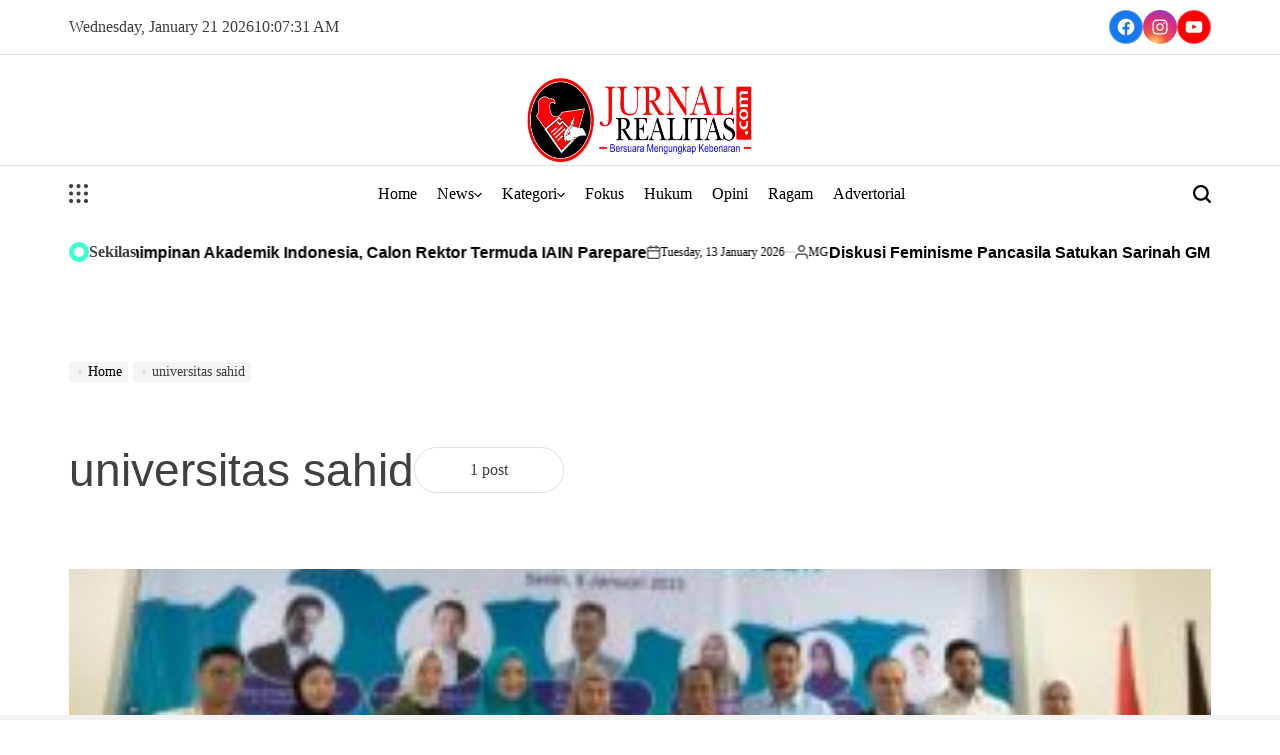

--- FILE ---
content_type: text/html; charset=utf-8
request_url: https://www.google.com/recaptcha/api2/aframe
body_size: 266
content:
<!DOCTYPE HTML><html><head><meta http-equiv="content-type" content="text/html; charset=UTF-8"></head><body><script nonce="cSzFI_PlPWxG8u2Fea81_g">/** Anti-fraud and anti-abuse applications only. See google.com/recaptcha */ try{var clients={'sodar':'https://pagead2.googlesyndication.com/pagead/sodar?'};window.addEventListener("message",function(a){try{if(a.source===window.parent){var b=JSON.parse(a.data);var c=clients[b['id']];if(c){var d=document.createElement('img');d.src=c+b['params']+'&rc='+(localStorage.getItem("rc::a")?sessionStorage.getItem("rc::b"):"");window.document.body.appendChild(d);sessionStorage.setItem("rc::e",parseInt(sessionStorage.getItem("rc::e")||0)+1);localStorage.setItem("rc::h",'1768990050145');}}}catch(b){}});window.parent.postMessage("_grecaptcha_ready", "*");}catch(b){}</script></body></html>

--- FILE ---
content_type: text/css
request_url: https://www.jurnalrealitas.com/wp-content/litespeed/css/6a3dd89c15ac16f66073086d2308a75b.css?ver=70950
body_size: 17589
content:
/*!
Theme Name: TruthNews
Theme URI: https://wpinterface.com/themes/truthnews/
Author: WPInterface
Author URI: https://wpinterface.com/
Description: TruthNews is a responsive, SEO-friendly, and lightweight WordPress theme designed for news, magazines, and blogs. With a modern, fast, and clutter-free layout, it ensures an optimal reading experience. Perfect for journalists, bloggers, and publishers, TruthNews includes everything you need for a powerful, high-performing website. Boost your content with a clean, engaging, and mobile-optimized design.
Requires at least: 5.9
Tested up to: 6.8
Requires PHP: 5.6
Version: 1.1.2
License: GNU General Public License v2 or later
License URI: http://www.gnu.org/licenses/gpl-2.0.html
Text Domain: truthnews
Tags: one-column, two-columns, right-sidebar, left-sidebar, flexible-header, custom-header, custom-background, custom-menu, custom-colors, sticky-post, threaded-comments, translation-ready, featured-images, theme-options, post-formats, footer-widgets, blog, e-commerce, news, rtl-language-support
This theme, like WordPress, is licensed under the GPL.
Use it to make something cool, have fun, and share what you've learned with others.
*/
 :root{--wpi-gutter:1.5rem;--wpi--base-bg-color:#ffffff;--wpi--base-text-color:#404040;--wpi--base-border-color:#dedfdf;--wpi--link-color:#000000;--wpi--link-hover-color:#0267ff;--wpi--primary-bg-color:#5448EE;--wpi--primary-text-color:#fff;--wpi--secondary-bg-color:#3cffd0;--wpi--secondary-text-color:#000000;--wpi--preloader-bg:#fff;--wpi--preloader-color:#3cffd0;--wpi-submenu-bg-color:#000;--wpi-submenu-text-color:#ffffff;--wpi--rgb-color:0, 0, 0;--wpi--alt-rgb-color:255, 255, 255;--wpi--verticle-spacing-large:16rem;--wpi--verticle-spacing-big:8rem;--wpi--verticle-spacing-medium:4rem;--wpi--verticle-spacing-small:2rem;--wpi--site-title-font-family:'Bodoni Moda', serif;--wpi--site-title-font-size:clamp(4.8rem, 5vw, 8.8rem);--wpi--site-title-font-weight:900;--wpi--letter-spacing-site-title:0;--wpi--text-transform-site-title:uppercase;--wpi--font-general:"Inter", serif;--wpi--font-general-weight:400;--wpi--font-size-general:1.6rem;--wpi--font-family-section-heading:'Bodoni Moda', serif;--wpi--font-family-large:'Poppins', sans-serif;--wpi--font-size-large:5.8rem;--wpi--font-weight-large:500;--wpi--letter-spacing-large:-0.2rem;--wpi--line-height-large:1.2;--wpi--text-transform-large:inherit;--wpi--font-family-big:'Poppins', sans-serif;--wpi--font-size-big:3.8rem;--wpi--font-weight-big:500;--wpi--letter-spacing-big:-0.2rem;--wpi--line-height-big:1.2;--wpi--text-transform-big:inherit;--wpi--font-family-medium:'Poppins', sans-serif;--wpi--font-size-medium:2.4rem;--wpi--font-weight-medium:600;--wpi--letter-spacing-medium:0;--wpi--line-height-medium:1.2;--wpi--text-transform-medium:inherit;--wpi--font-family-small:'Poppins', sans-serif;--wpi--font-size-small:1.6rem;--wpi--font-weight-small:700;--wpi--letter-spacing-small:0;--wpi--line-height-small:1.2;--wpi--text-transform-small:inherit;--swiper-theme-color:#FF5722;--swiper-navigation-size:1.4rem;--swiper-navigation-sides-offset:0;--swiper-pagination-bullet-inactive-color:#000;--swiper-pagination-bullet-inactive-opacity:.7;--swiper-pagination-bullet-size:1.5rem;--swiper-pagination-bullet-horizontal-gap:0.5rem}@media (max-width:1400px){:root .site{--wpi--font-size-large:4.6rem}}@media (max-width:1199px){:root .site{--wpi--font-size-large:4.2rem}}@media (max-width:991px){:root .site{--wpi--font-size-large:3.8rem;--wpi--letter-spacing-large:-0.1rem;--wpi--font-size-big:2.8rem;--wpi--letter-spacing-big:-0.1rem;--wpi--font-size-medium:2rem;--wpi--verticle-spacing-large:12rem;--wpi--verticle-spacing-big:6rem;--wpi--verticle-spacing-medium:3rem}}@media (max-width:767px){:root .site{--wpi--font-size-large:3.4rem;--wpi--letter-spacing-large:0;--wpi--letter-spacing-big:0;--wpi--verticle-spacing-large:8rem;--wpi--verticle-spacing-big:4rem;--wpi--verticle-spacing-medium:2rem;--wpi--verticle-spacing-small:1.5rem}}@media only screen and (max-width:575px){:root .site{--wpi--font-size-large:3rem}}
/*! normalize.css v8.0.1 | MIT License | github.com/necolas/normalize.css */
 html{line-height:1.15;-webkit-text-size-adjust:100%}body{margin:0}main{display:block}h1{font-size:2em;margin:.67em 0}hr{box-sizing:content-box;height:0;overflow:visible}pre{font-family:monospace,monospace;font-size:1em}a{background-color:#fff0}abbr[title]{border-bottom:none;text-decoration:underline dotted}b,strong{font-weight:bolder}code,kbd,samp{font-family:monospace,monospace;font-size:1em}small{font-size:80%}sub,sup{font-size:75%;line-height:0;position:relative;vertical-align:baseline}sub{bottom:-.25em}sup{top:-.5em}img{border-style:none;vertical-align:top}button,input,optgroup,select,textarea{font-family:inherit;font-size:100%;line-height:1.15;margin:0}button,input{overflow:visible}button,select{text-transform:none}button,[type="button"],[type="reset"],[type="submit"]{-webkit-appearance:button}button::-moz-focus-inner,[type="button"]::-moz-focus-inner,[type="reset"]::-moz-focus-inner,[type="submit"]::-moz-focus-inner{border-style:none;padding:0}button:-moz-focusring,[type="button"]:-moz-focusring,[type="reset"]:-moz-focusring,[type="submit"]:-moz-focusring{outline:1px dotted ButtonText}fieldset{padding:.35em .75em .625em}legend{box-sizing:border-box;color:inherit;display:table;max-width:100%;padding:0;white-space:normal}progress{vertical-align:baseline}textarea{overflow:auto}[type="checkbox"],[type="radio"]{box-sizing:border-box;padding:0}[type="number"]::-webkit-inner-spin-button,[type="number"]::-webkit-outer-spin-button{height:auto}[type="search"]{-webkit-appearance:textfield;outline-offset:-2px}[type="search"]::-webkit-search-decoration{-webkit-appearance:none}::-webkit-file-upload-button{-webkit-appearance:button;font:inherit}details{display:block}summary{display:list-item}template{display:none}[hidden]{display:none}*,*::before,*::after{box-sizing:border-box}html{box-sizing:border-box}::-moz-selection{background:#000;color:#fff}::selection{background:#000;color:#fff}.align-text-center{text-align:center}.align-text-center .entry-meta{justify-content:center}.align-text-left{text-align:left}.align-text-right{text-align:right}.vertical-align-top{align-items:flex-start}.vertical-align-middle{align-items:center}.vertical-align-bottom{align-items:flex-end}html{font-size:62.5%;scroll-behavior:smooth}@media (prefers-reduced-motion:reduce){html{scroll-behavior:auto}}body{-webkit-box-sizing:border-box;-moz-box-sizing:border-box;box-sizing:border-box;overflow-x:hidden}body{-moz-osx-font-smoothing:grayscale;-webkit-font-smoothing:antialiased}body,button,input,select,optgroup,textarea{color:var(--wpi--base-text-color);font-family:var(--wpi--font-general);font-weight:var(--wpi--font-general-weight);font-size:var(--wpi--font-size-general);font-optical-sizing:auto;line-height:1.5}h1,h2,h3,h4,h5,h6{clear:both;line-height:1.2}h1{font-family:var(--wpi--font-family-large);font-size:var(--wpi--font-size-large);font-weight:var(--wpi--font-weight-large)}h2{font-family:var(--wpi--font-family-big);font-size:var(--wpi--font-size-big);font-weight:var(--wpi--font-weight-big)}h3{font-family:var(--wpi--font-family-medium);font-size:var(--wpi--font-size-medium);font-weight:var(--wpi--font-weight-medium)}h4{font-family:var(--wpi--font-family-small);font-size:var(--wpi--font-size-small);font-weight:var(--wpi--font-weight-small)}p{margin:0 0 1.5rem}.entry-title{margin:0 0 1.5rem}.entry-title-normal{font-style:normal}.entry-title-italic{font-style:italic}.entry-title-large{font-family:var(--wpi--font-family-large);font-size:var(--wpi--font-size-large);font-weight:var(--wpi--font-weight-large);letter-spacing:var(--wpi--letter-spacing-large);line-height:var(--wpi--line-height-large);text-transform:var(--wpi--text-transform-large)}.entry-title-sub-large{font-family:var(--wpi--font-family-large);font-weight:var(--wpi--font-weight-large);letter-spacing:var(--wpi--letter-spacing-large);line-height:var(--wpi--line-height-large);text-transform:var(--wpi--text-transform-large);font-size:calc(var(--wpi--font-size-large) - 1rem)}.entry-title-large{color:var(--wpi--link-color)}.entry-title-big{font-family:var(--wpi--font-family-big);font-size:var(--wpi--font-size-big);font-weight:var(--wpi--font-weight-big);letter-spacing:var(--wpi--letter-spacing-big);line-height:var(--wpi--line-height-big);text-transform:var(--wpi--text-transform-big)}.entry-title-medium{font-family:var(--wpi--font-family-medium);font-size:var(--wpi--font-size-medium);font-weight:var(--wpi--font-weight-medium);letter-spacing:var(--wpi--letter-spacing-medium);line-height:var(--wpi--line-height-medium);text-transform:var(--wpi--text-transform-medium)}.entry-title-small{font-family:var(--wpi--font-family-small);font-size:var(--wpi--font-size-small);font-weight:var(--wpi--font-weight-small);letter-spacing:var(--wpi--letter-spacing-small);line-height:var(--wpi--line-height-small);text-transform:var(--wpi--text-transform-small)}.entry-title a{background:linear-gradient(currentColor,currentColor) no-repeat left bottom / 0 2px;transition:background-size 0.5s ease}.entry-title a:hover,.entry-title a:focus{background-size:100% 2px}.site [class*="limit-line-"]{overflow:hidden;display:-webkit-box;-webkit-box-orient:vertical;-webkit-line-clamp:var(--limit-line-clamp,5)}.limit-line-1{--limit-line-clamp:1}.limit-line-2{--limit-line-clamp:2}.limit-line-3{--limit-line-clamp:3}.limit-line-4{--limit-line-clamp:4}dfn,cite,em,i,blockquote{font-style:italic}blockquote{margin:0 1.5em}address{margin:0 0 1.5em}pre{background:#eee;font-family:"Courier 10 Pitch",courier,monospace;line-height:1.6;margin-bottom:1.6em;max-width:100%;overflow:auto;padding:1.6em}code,kbd,tt,var{font-family:monaco,consolas,"Andale Mono","DejaVu Sans Mono",monospace}abbr,acronym{border-bottom:1px dotted #666;cursor:help}mark,ins{background:#fff9c0;text-decoration:none}big{font-size:125%}body{background-color:var(--wpi--base-bg-color)}hr{background-color:#ccc;border:0;height:1px;margin-bottom:1.5rem;margin-top:1.5rem}.wpi-section-separator{padding-top:var(--wpi--verticle-spacing-medium)}ul,ol{margin:0 0 1.5rem 3rem}ul{list-style:disc}ol{list-style:decimal}li>ul,li>ol{margin-bottom:0;margin-left:1.5rem}.reset-list-style,.reset-list-style ul,.reset-list-style ol{list-style:none;margin:0;padding:0}.reset-list-style li{margin:0}dt{font-weight:700}dd{margin:0 1.5rem 1.5rem}embed,iframe,object{max-width:100%}img{height:auto;max-width:100%}figure{margin:1rem 0}table{margin:0 0 1.5rem;width:100%}@media (max-width:767px){.hide-on-mobile{display:none!important}}@media (min-width:768px) and (max-width:1024px){.hide-on-tablet{display:none!important}}@media (min-width:1025px){.hide-on-desktop{display:none!important}}a{color:var(--wpi--link-color)}a,.text-decoration-reset{text-decoration:none}a:hover,a:focus,a:active{color:var(--wpi--link-hover-color)}a:hover,a:focus,a:active{outline:0}a:focus-visible{outline:2px solid var(--wpi--link-hover-color)}.entry-content a:not(.button,.wpi-button,.wp-element-button,.wp-block-button__link,.text-decoration-reset),.entry-summary a:not(.button,.wpi-button,.wp-element-button,.wp-block-button__link,.text-decoration-reset),.entry-excerpt a:not(.button,.wpi-button,.wp-element-button,.wp-block-button__link,.text-decoration-reset){text-decoration:underline}button,input[type="button"],input[type="reset"],input[type="submit"],.wp-block-search__button{border:0;border-radius:0;background:var(--wpi--primary-bg-color);color:var(--wpi--primary-text-color);line-height:1;padding:.5rem 1.5rem;-webkit-appearance:none;min-height:5rem}button:active,button:hover,button:focus,input[type="button"]:active,input[type="button"]:hover,input[type="button"]:focus,input[type="reset"]:active,input[type="reset"]:hover,input[type="reset"]:focus,input[type="submit"]:active,input[type="submit"]:hover,input[type="submit"]:focus,.wp-block-search__button:active,.wp-block-search__button:hover,.wp-block-search__button:focus{background:var(--wpi--secondary-bg-color);color:var(--wpi--secondary-text-color)}.wp-block-search__button{margin:0}.wpi-button-group{display:flex;align-items:center;justify-content:center;margin-top:4rem;gap:2rem}.wpi-button{background:none;display:inline-block;font-size:var(--wpi--font-size-general);padding:1.5rem 3rem;text-align:center;min-width:14rem;-webkit-transition:all .3s ease;-moz-transition:all .3s ease;transition:all .3s ease}.wpi-button-block{display:block}.wpi-button-small{padding:1rem 2rem}.wpi-button-primary{background:var(--wpi--primary-bg-color);color:var(--wpi--primary-text-color)}.wpi-button-secondary{background:var(--wpi--secondary-bg-color);color:var(--wpi--secondary-text-color)}.wpi-button-outline{border:.2rem solid var(--wpi--primary-bg-color)}.wpi-button-outline:hover,.wpi-button-outline:focus{border-color:var(--wpi--secondary-bg-color)}.wpi-button-primary:hover,.wpi-button-primary:focus{background:var(--wpi--secondary-bg-color);color:var(--wpi--secondary-text-color)}.wpi-button-secondary:hover,.wpi-button-secondary:focus{background:var(--wpi--primary-bg-color);color:var(--wpi--primary-text-color)}input[type="text"],input[type="email"],input[type="url"],input[type="password"],input[type="search"],input[type="number"],input[type="tel"],input[type="range"],input[type="date"],input[type="month"],input[type="week"],input[type="time"],input[type="datetime"],input[type="datetime-local"],input[type="color"],textarea,select{color:#666;border:.1rem solid var(--wpi--base-border-color);border-radius:0;min-height:5rem;padding:.5rem 1rem;-webkit-appearance:none}input[type="text"]:focus,input[type="email"]:focus,input[type="url"]:focus,input[type="password"]:focus,input[type="search"]:focus,input[type="number"]:focus,input[type="tel"]:focus,input[type="range"]:focus,input[type="date"]:focus,input[type="month"]:focus,input[type="week"]:focus,input[type="time"]:focus,input[type="datetime"]:focus,input[type="datetime-local"]:focus,input[type="color"]:focus,textarea:focus{color:#111}textarea{width:100%}.mb-30{margin-bottom:3rem}#wpi-preloader{width:100%;height:100vh;position:fixed;background-color:var(--wpi--preloader-bg);display:flex;justify-content:center;align-items:center;opacity:1;transition:opacity 1s ease-out;z-index:99999}#wpi-preloader.wpi-preloader-exit{opacity:0}.wpi-preloader-wrapper{position:relative}.wpi-menu-icon{display:block;position:relative;width:22px;height:12px;cursor:pointer}.wpi-menu-icon span{position:absolute;display:block;width:100%;height:2px;background-color:currentColor;border-radius:1px;transition:all 0.2s cubic-bezier(.1,.82,.76,.965)}.wpi-menu-icon span:first-of-type{top:0;width:32px}.wpi-menu-icon span:last-of-type{bottom:0}.showing-menu-modal .wpi-menu-icon span:first-of-type{transform:rotate(45deg);top:5px;width:22px}.showing-menu-modal .wpi-menu-icon span:last-of-type{transform:rotate(-45deg);bottom:5px}ul.social-icons{display:flex;flex-wrap:wrap}ul.social-icons.none,ul.social-icons.has-brand-color{gap:1rem}.social-icons a{align-items:center;display:flex;justify-content:center;padding:0}.social-icons .svg-icon{height:2rem;width:2rem;transition:all .3s ease}.social-icons a[href*="twitter"] .svg-icon,.social-icons a[href*="x"] .svg-icon,.social-icons a[href*="tiktok"] .svg-icon{width:1.6rem}.social-icons.has-brand-background a{color:#fff;height:4.4rem;width:4.4rem}.topbar-components .social-icons.has-brand-background a{border:.1rem solid rgba(var(--wpi--alt-rgb-color),.3);height:3.4rem;width:3.4rem}.social-icons.has-border-radius{gap:.2rem}.social-icons.has-border-radius a{border-radius:50%}.social-icons a:focus .svg-icon,.social-icons a:hover .svg-icon{transform:scale(1.1)}.cover-modal{display:none;-ms-overflow-style:none;scrollbar-width:none;overflow:hidden}.cover-modal::-webkit-scrollbar{display:none}.cover-modal.show-modal{display:block;cursor:pointer}.header-promote-bg{--wpi--promote-background:#f1f1f1}.header-promote-bg{background-color:var(--wpi--promote-background)}.wpi-promote-center{display:block;text-align:center}.site-topbar{border-bottom:.1rem solid var(--wpi--base-border-color);padding-bottom:1rem;padding-top:1rem}.topbar-wrapper{display:-ms-flexbox;display:flex;-ms-flex-wrap:wrap;flex-wrap:wrap;justify-content:space-between;align-items:center;gap:var(--wpi-gutter)}.site-topbar .topbar-components{display:flex;align-items:center;gap:2rem;flex-wrap:wrap}.site-header{position:relative}@media (max-width:767px){.site-header{padding-bottom:1.5rem;padding-top:1.5rem}}.header-branding-area{border-bottom:.1rem solid var(--wpi--base-border-color);padding-bottom:var(--wpi--verticle-spacing-small);padding-top:var(--wpi--verticle-spacing-small)}.site-header-3 .header-branding-area{padding-bottom:0}@media (min-width:992px){.site-header .sticky-header-active{--wpi--base-bg-color:#23282d;--wpi--base-text-color:#ffffff;--wpi--link-color:#ffffff;background:var(--wpi--base-bg-color);display:block!important;position:fixed;top:0;left:0;right:0;margin-left:auto;margin-right:auto;padding-bottom:1rem;padding-top:1rem;z-index:999;width:100%;animation:stickyheader 1s ease 0s;backface-visibility:hidden;-webkit-backface-visibility:hidden}@keyframes stickyheader{from{top:-7rem}to{top:0}}}.site-header .header-wrapper{display:-ms-flexbox;display:flex;justify-content:space-between;align-items:center;gap:var(--wpi-gutter)}.site-header:not(.site-header-1) .header-components.header-components-left,.site-header:not(.site-header-1) .header-components.header-components-right{align-items:center;flex:0 0 auto;width:auto}.site-header-1 .site-header-desktop{padding-bottom:var(--wpi--verticle-spacing-small);padding-top:var(--wpi--verticle-spacing-small)}.site-header-1 .site-header-desktop .header-components.header-components-left,.site-header-1 .site-header-desktop .header-components.header-components-right{display:flex;align-items:center;gap:var(--wpi-gutter);min-width:0}.site-header-1 .site-header-desktop .header-components.header-components-right{display:flex;align-items:center;gap:var(--wpi-gutter)}.site-header-1 .site-header-desktop .search-toggle{background-color:var(--wpi--header-desktop-background);margin-right:0;flex:none;min-width:0;padding:1rem;width:fit-content}.site-header.site-header-4 .header-branding-area .header-components-left,.site-header.site-header-4 .header-branding-area .header-components-right{flex:1}@media (min-width:992px){.site-header.site-header-4 .header-branding-area .header-components-left,.site-header.site-header-4 .header-branding-area .header-components-right{flex:0 0 auto;width:26rem}.site-header.site-header-4 .header-branding-area .header-components-center{flex:0 0 auto;width:calc(100% - 52rem)}}.header-components.header-components-center{flex:1;display:flex;align-items:center;justify-content:center}.header-components.header-components-center .site-branding{text-align:center}.toggle{background:none;border:none;box-shadow:none;color:var(--wpi--link-color);cursor:pointer;display:flex;align-items:center;gap:.5rem;padding:0;position:relative}.toggle:active,.toggle:hover,.toggle:focus{background:none;color:inherit}.toggle:focus-visible{box-shadow:none;outline:2px solid var(--wpi--link-hover-color)}.site-header.site-header-4 .desktop-nav-toggle{background:var(--wpi--primary-bg-color);color:var(--wpi--primary-text-color)}.site-header.site-header-4 .desktop-nav-toggle:hover,.site-header.site-header-4 .desktop-nav-toggle:focus{border-color:var(--wpi--primary-bg-color)}.site-header-4 .search-modal-form{position:relative}.site-header-4 .search-modal-form>svg{position:absolute;top:50%;right:2rem;transform:translateY(-50%);height:1.6rem;width:1.6rem;z-index:10}.site-header-4 .search-modal-form input[type="search"]{background-color:#fff0;color:var(--wpi--base-text-color);padding:1rem 3rem;width:26rem;min-height:auto;font-size:1.4rem}.site-header-4 .search-modal-form input[type="submit"]{display:none}.header-has-spacing{padding-bottom:var(--wpi--verticle-spacing-small);padding-top:var(--wpi--verticle-spacing-small)}.site-branding-wrapper{align-items:center;display:flex;justify-content:center;padding:0 4rem;text-align:center}body:not(.enable-search-modal) .site-branding-wrapper{justify-content:flex-start;padding-right:0;text-align:right}.site-title,.site-logo,.site-description{margin:0}.site-title{display:inline-block;font-family:var(--wpi--site-title-font-family);font-size:var(--wpi--site-title-font-size);font-weight:var(--wpi--site-title-font-weight);text-transform:var(--wpi--text-transform-site-title);letter-spacing:var(--wpi--letter-spacing-site-title);font-optical-sizing:auto;line-height:1}.site-title a{display:block}.site-description{margin:1rem 0;position:relative;transition:all 0.15s linear;padding-left:1rem;padding-right:1rem}.site-logo a,.site-logo img{display:block}.site-logo img{height:10rem;width:auto;max-width:100%;margin-left:auto;margin-right:auto;object-fit:contain;display:block}.site-header-1 .site-logo img{margin-left:0;margin-right:0}.site-header-responsive .site-logo img{height:4rem}.site-header-responsive .site-title{font-size:3.4rem}.primary-menu{display:flex;flex-wrap:wrap;gap:.5rem}.primary-menu .icon{display:inline-block;vertical-align:middle;line-height:1}.primary-menu .icon .svg-icon{height:.8rem;width:.8rem}.primary-menu li{position:relative}.primary-menu a{display:block;line-height:1;word-break:normal;word-wrap:normal}@media (min-width:1025px){.primary-menu>li>a{display:flex;gap:.5rem;padding:2rem 1rem;position:relative;white-space:nowrap}.primary-menu>li.menu-item-has-children>a{padding-right:1rem}.primary-menu>li.current-menu-item>a{color:var(--wpi--link-hover-color)}}.primary-menu ul{background:var(--wpi-submenu-bg-color);color:var(--wpi-submenu-text-color);font-size:1.7rem;opacity:0;position:absolute;right:9999rem;top:calc(100% + 2rem);transition:opacity 0.15s linear,transform 0.15s linear,right 0s 0.15s;transform:translateY(.6rem);width:24rem;z-index:9}.primary-menu li.menu-item-has-children:hover>ul,.primary-menu li.menu-item-has-children:focus>ul,.primary-menu li.menu-item-has-children.focus>ul{right:0;opacity:1;transform:translateY(0);transition:opacity 0.15s linear,transform 0.15s linear}.primary-menu ul::before,.primary-menu ul::after{content:"";display:block;position:absolute;bottom:100%}.primary-menu ul::before{height:2rem;left:0;right:0}.primary-menu ul::after{border:.8rem solid #fff0;border-bottom-color:var(--wpi-submenu-bg-color);right:1.5rem}.primary-menu ul a{background:#fff0;border:none;display:flex;align-items:center;justify-content:space-between;padding:1.5rem 2rem;transition:background-color 0.15s linear;width:100%}.primary-menu ul a:not(:hover,:focus){color:inherit}.primary-menu ul a:hover,.primary-menu ul a:focus{background:rgba(var(--wpi--alt-rgb-color),.1)}.primary-menu ul li.menu-item-has-children .icon{right:1.5rem;bottom:0;top:0}.primary-menu ul ul{top:0}.primary-menu ul li.menu-item-has-children:hover>ul,.primary-menu ul li.menu-item-has-children:focus>ul,.primary-menu ul li.menu-item-has-children.focus>ul{right:calc(100% + 2rem)}.primary-menu ul ul::before{bottom:0;height:auto;left:auto;right:-2rem;top:0;width:2rem}.primary-menu ul ul::after{border-bottom-color:#fff0;border-left-color:var(--wpi-submenu-bg-color);bottom:auto;right:-1.6rem;top:2rem}.rtl .primary-menu ul ul::after{transform:rotate(180deg)}@media (any-pointer:coarse){.primary-menu>li.menu-item-has-children>a{padding-right:0;margin-right:2rem}.primary-menu ul li.menu-item-has-children>a{margin-right:4.5rem;padding-right:0;width:unset}}body.touch-enabled .primary-menu>li.menu-item-has-children>a{padding-right:0;margin-right:2rem}body.touch-enabled .primary-menu ul li.menu-item-has-children>a{margin-right:4.5rem;padding-right:0;width:unset}.menu-modal{display:none;font-weight:500;opacity:0;overflow-y:auto;overflow-x:hidden;position:fixed;bottom:0;right:-99999rem;left:99999rem;top:0;transition:opacity 0.25s ease-in,right 0s 0.25s,left 0s 0.25s;z-index:9999}.admin-bar .menu-modal{top:32px}@media (max-width:782px){.admin-bar .menu-modal{top:46px}}.menu-modal.show-modal{display:flex}.menu-modal.active{left:0;opacity:1;right:0;transition:opacity .25s ease-out}.menu-modal-inner{background:var(--wpi--base-bg-color);color:var(--wpi--base-text-color);display:flex;justify-content:stretch;overflow:auto;-ms-overflow-style:auto;width:100%}.menu-wrapper{display:flex;flex-direction:column;justify-content:space-between;position:relative}button.close-nav-toggle{align-items:center;display:flex;font-size:1.6rem;font-weight:500;justify-content:flex-end;padding:3.1rem 2.5rem;width:100%}button.close-nav-toggle svg{height:1.6rem;width:1.6rem}.menu-modal .menu-top{flex-shrink:0}.modal-menu li{border-color:var(--wpi--base-border-color);border-style:solid;border-width:.1rem 0 0 0;display:flex;flex-wrap:wrap;line-height:1;justify-content:flex-start;margin:0}.modal-menu>li:last-child{border-bottom-width:.1rem}.modal-menu .ancestor-wrapper{display:flex;justify-content:space-between;width:100%}.modal-menu a{display:block;padding:2rem 2.5rem;width:100%}button.sub-menu-toggle{border-left:.1rem solid var(--wpi--base-border-color);flex-shrink:0;padding:0 2.5rem}button.sub-menu-toggle svg{height:.9rem;transition:transform 0.15s linear;width:1.5rem}button.sub-menu-toggle.active svg{transform:rotate(-180deg)}.modal-menu ul{display:none;margin:0;width:100%}.menu-wrapper .menu-item{position:relative}.menu-wrapper .active{display:block}.menu-wrapper.is-toggling{pointer-events:none}.menu-wrapper.is-toggling .menu-item{position:absolute;top:0;right:0;margin:0;width:100%}.menu-wrapper.is-animating .menu-item,.menu-wrapper.is-animating .toggling-target{transition-duration:250ms}.menu-wrapper.is-animating .menu-item{transition-property:transform}.menu-wrapper.is-toggling .toggling-target{display:block;position:absolute;top:0;right:0;opacity:1}.menu-wrapper.is-toggling .toggling-target.active{opacity:0}.menu-wrapper.is-animating.is-toggling .toggling-target{display:block;transition-property:opacity;opacity:0}.menu-wrapper.is-animating.is-toggling .toggling-target.active{opacity:1}.menu-wrapper.is-toggling .modal-menu>li:last-child li{border-top-color:#fff0;border-bottom-width:.1rem}@media (prefers-reduced-motion:reduce){.menu-wrapper.is-animating .menu-item,.menu-wrapper.is-animating .toggling-target{transition-duration:1ms!important}}.menu-bottom{flex-shrink:0;margin-bottom:0;margin-top:auto;padding:4rem 2.5rem}.menu-bottom nav{width:100%}.menu-copyright{padding:4rem 2.5rem}.menu-copyright a{text-decoration:underline}.search-modal{background:rgb(0 0 0 / .2);display:none;opacity:0;position:fixed;bottom:0;right:-9999rem;top:0;transition:opacity 0.2s linear,right 0s 0.2s linear;width:100%;z-index:999;overflow-y:scroll;scrollbar-width:none;-ms-overflow-style:none}.search-modal::-webkit-scrollbar{width:0;height:0}.admin-bar .search-modal.active{top:32px}@media (max-width:782px){.admin-bar .search-modal.active{top:46px}}.search-modal-inner{background:var(--wpi--base-bg-color);transform:translateY(-100%);transition:transform 0.15s linear,box-shadow 0.15s linear}.search-modal-inner .search-modal-panel{padding-bottom:var(--wpi--verticle-spacing-large);padding-top:var(--wpi--verticle-spacing-large);position:relative}.search-modal-inner .search-modal-form{display:flex;justify-content:space-between}.search-modal.active{right:0;opacity:1;transition:opacity 0.2s linear}.search-modal.active .search-modal-inner{box-shadow:0 0 2rem 0 rgb(0 0 0 / .08);transform:translateY(0);transition:transform 0.25s ease-in-out,box-shadow 0.1s 0.25s linear}button.search-untoggle{align-items:center;display:flex;flex-shrink:0;justify-content:center;padding:0 2.5rem}.search-modal button.search-untoggle{color:inherit;padding:0;position:absolute;top:0;right:0}.search-modal.active .search-untoggle{animation:popIn both 0.3s 0.2s}.search-untoggle svg{height:1.5rem;transition:transform 0.15s ease-in-out;width:1.5rem}.search-untoggle:focus svg,.search-untoggle:hover svg{transform:scale(1.15)}.search-modal form{margin:0;position:relative;width:100%}.search-modal .search-field{font-size:2rem;height:8.4rem;width:100%}.search-modal .search-field::-webkit-input-placeholder{color:inherit}.search-modal .search-field:-ms-input-placeholder{color:inherit}.search-modal .search-field::-moz-placeholder{color:inherit;line-height:4}.search-modal .search-submit{position:absolute;right:-9999rem;top:50%;transform:translateY(-50%)}.search-modal .search-submit:focus{right:0}.menu-modal{opacity:1;justify-content:flex-end;padding:0;transition:background-color 0.3s ease-in,left 0s 0.3s,right 0s 0.3s}.menu-modal.active{background:rgb(0 0 0 / .2);transition:background-color 0.3s ease-out}.menu-wrapper{flex-grow:1}.menu-modal-inner{max-width:64rem;opacity:0;transform:translateX(50rem);transition:transform .2s ease-in,opacity .2s ease-in}.menu-modal.active .menu-modal-inner{opacity:1;transform:translateX(0);transition-timing-function:ease-out}.wpi-search-articles{display:grid;grid-template-columns:repeat(auto-fit,minmax(34rem,1fr));gap:2rem}@media (min-width:1200px){.wpi-search-articles{grid-template-columns:repeat(auto-fit,minmax(24rem,1fr))}}.offcanvas-drawer-active{overflow:hidden}.site-drawer-menu-icon{display:flex;align-items:center;font-size:24px;cursor:pointer}.site-drawer-menu-icon:focus-visible{outline:2px solid var(--wpi--link-hover-color)}.site-drawer-offcanvas{position:fixed;top:0;left:-100%;width:64rem;height:100%;background-color:var(--wpi--base-bg-color);transition:left 0.3s ease;z-index:999;display:flex;flex-direction:column;padding:calc(2 * var(--wpi-gutter));overflow-y:scroll;scrollbar-width:none;-ms-overflow-style:none}.site-drawer-offcanvas::-webkit-scrollbar{width:0;height:0}@media screen and (max-width:640px){.site-drawer-offcanvas{width:30rem}}.site-drawer-offcanvas.show{left:0}.site-drawer-offcanvas .site-drawer-close-btn{align-self:flex-end;background:none;border:none;color:var(--wpi--link-color);font-size:20px;cursor:pointer}.site-drawer-offcanvas .site-drawer-close-btn:focus-visible{box-shadow:none;outline:2px solid var(--wpi--link-hover-color)}.site-drawer-overlay{position:fixed;top:0;left:0;width:100%;height:100%;background-color:rgb(0 0 0 / .5);opacity:0;visibility:hidden;transition:opacity 0.3s ease}.site-drawer-overlay.show{opacity:1;visibility:visible;z-index:999}.comment-navigation .nav-links,.posts-navigation .nav-links,.post-navigation .nav-links{display:flex}.comment-navigation .nav-previous,.posts-navigation .nav-previous,.post-navigation .nav-previous{flex:1 0 50%}.comment-navigation .nav-next,.posts-navigation .nav-next,.post-navigation .nav-next{text-align:end;flex:1 0 50%}.navigation.post-navigation{border-bottom:.1rem solid var(--wpi--base-border-color);margin-bottom:var(--wpi--verticle-spacing-big);padding-bottom:var(--wpi--verticle-spacing-big);position:relative}.navigation.post-navigation:after{background:none;box-sizing:border-box;content:" ";position:absolute;height:.4rem;width:100%;bottom:0;left:0}.post-navigation .nav-links .nav-subtitle{font-weight:700;display:block}.post-navigation .nav-links .nav-title{font-family:var(--wpi--font-family-small);font-size:var(--wpi--font-size-small);font-weight:var(--wpi--font-weight-small)}.wrapper-gutter-medium{--wpi-gutter:0.5rem}.wrapper-gutter-small{--wpi-gutter:0.1rem}.wrapper{width:100%;padding-right:var(--wpi-gutter);padding-left:var(--wpi-gutter);margin-right:auto;margin-left:auto;max-width:127rem}@media (max-width:1600px) and (min-width:1025px){.wrapper{padding-left:5%;padding-right:5%}}.row-group{display:flex;flex-wrap:wrap;margin-right:calc(-1 * var(--wpi-gutter));margin-left:calc(-1 * var(--wpi-gutter))}.row-group>*{flex-shrink:0;width:100%;max-width:100%;padding-right:var(--wpi-gutter);padding-left:var(--wpi-gutter)}.row-group-collapse{margin-right:0;margin-left:0}.row-group-collapse>*{padding-right:0;padding-left:0}@media (min-width:768px){.row-group-reverse{flex-direction:row-reverse}.column-md-1{flex:0 0 auto;width:8.33333333%}.column-md-2{flex:0 0 auto;width:16.66666667%}.column-md-3{flex:0 0 auto;width:25%}.column-md-4{flex:0 0 auto;width:33.33333333%}.column-md-5{flex:0 0 auto;width:41.66666667%}.column-md-6{flex:0 0 auto;width:50%}.column-md-7{flex:0 0 auto;width:58.33333333%}.column-md-8{flex:0 0 auto;width:66.66666667%}.column-md-9{flex:0 0 auto;width:75%}.column-md-10{flex:0 0 auto;width:83.33333333%}.column-md-11{flex:0 0 auto;width:91.66666667%}.column-md-12{flex:0 0 auto;width:100%}}@media (min-width:1200px){.column-lg-1{flex:0 0 auto;width:8.33333333%}.column-lg-2{flex:0 0 auto;width:16.66666667%}.column-lg-3{flex:0 0 auto;width:25%}.column-lg-4{flex:0 0 auto;width:33.33333333%}.column-lg-5{flex:0 0 auto;width:41.66666667%}.column-lg-6{flex:0 0 auto;width:50%}.column-lg-7{flex:0 0 auto;width:58.33333333%}.column-lg-8{flex:0 0 auto;width:66.66666667%}.column-lg-9{flex:0 0 auto;width:75%}.column-lg-10{flex:0 0 auto;width:83.33333333%}.column-lg-11{flex:0 0 auto;width:91.66666667%}.column-lg-12{flex:0 0 auto;width:100%}.order-lg-1{order:1}.order-lg-2{order:2}.order-lg-3{order:3}}@media (max-width:767px){.column-sm-1{flex:0 0 auto;width:8.33333333%}.column-sm-2{flex:0 0 auto;width:16.66666667%}.column-sm-3{flex:0 0 auto;width:25%}.column-sm-4{flex:0 0 auto;width:33.33333333%}.column-sm-5{flex:0 0 auto;width:41.66666667%}.column-sm-6{flex:0 0 auto;width:50%}.column-sm-7{flex:0 0 auto;width:58.33333333%}.column-sm-8{flex:0 0 auto;width:66.66666667%}.column-sm-9{flex:0 0 auto;width:75%}.column-sm-10{flex:0 0 auto;width:83.33333333%}.column-sm-11{flex:0 0 auto;width:91.66666667%}.column-sm-12{flex:0 0 auto;width:100%}}@media (min-width:992px){#primary,.wpi-primary-widgetarea{flex:1;overflow:hidden}.single #primary{overflow:inherit}#secondary,.wpi-secondary-widgetarea{flex:0 0 40rem;width:40rem}.left-sidebar #primary{order:2}.left-sidebar #secondary{order:1}}.has-sticky-sidebar .site-sticky-components{position:-webkit-sticky;position:sticky}.has-sticky-sidebar .site-sticky-components{top:0}.has-affix-navbar.has-sticky-sidebar .site-sticky-components{top:10rem}.article-groups{display:flex;flex-direction:column;flex-wrap:wrap;gap:3rem;max-width:100%}.archive_style_1 .wpi-post-default{display:flex;flex-direction:column;gap:2rem;margin-bottom:2rem;max-width:100%}@media (min-width:768px){.archive_style_1 .wpi-post-default{flex-direction:row;align-items:flex-start}.archive_style_1 .wpi-post-default .entry-image{flex-basis:45%;margin:0}.archive_style_1 .wpi-post-default .entry-image+.entry-details{flex-basis:55%;align-self:stretch}.archive_style_1 .wpi-post-default .entry-image+.entry-details .entry-content-excerpt{opacity:.7}}.archive_style_3{display:grid;grid-template-columns:repeat(auto-fit,minmax(30rem,1fr))}.archive_style_3 .page-header{grid-column:1 / -1}.sticky{display:block}.updated:not(.published){display:none}.wpi-breadcrumb-trails{font-size:85%;margin:0 auto 2rem}.wpi-breadcrumb-trails .breadcrumbs ul{list-style:none;margin:0 auto;padding:0}.wpi-breadcrumb-trails .breadcrumbs ul li{display:inline-block}.wpi-breadcrumb-trails .breadcrumbs span[itemprop="name"]{display:inline-block;position:relative;margin:0 .5rem .4rem 0;background:rgba(var(--wpi--rgb-color),.045);padding:.3rem .6rem .4rem .4rem;border-radius:2px;line-height:1;max-width:50rem;white-space:nowrap;overflow:hidden;text-overflow:ellipsis}.wpi-breadcrumb-trails .breadcrumbs span[itemprop="name"]:hover,.wpi-breadcrumb-trails .breadcrumbs span[itemprop="name"]:focus{background:rgba(var(--wpi--rgb-color),.085)}.wpi-breadcrumb-trails .breadcrumbs span[itemprop="name"]:before{content:"";background:var(--wpi--base-border-color);display:inline-block;margin-left:.45rem;margin-right:.65rem;width:4px;height:4px;border-radius:4px;vertical-align:middle;margin-top:-2px}.theme-svg-seperator{color:rgb(0 0 0 / .1);display:flex;height:100%}@media (max-width:1199px){.theme-svg-seperator{display:none;height:1px;opacity:0;visibility:hidden}}.wpi-section{padding-bottom:var(--wpi--verticle-spacing-medium);padding-top:var(--wpi--verticle-spacing-medium);position:relative;overflow:hidden}.wpi-section:has(.is-marquee){padding-top:0}.wpi-latest-section{padding-bottom:var(--wpi--verticle-spacing-big);padding-top:var(--wpi--verticle-spacing-big)}@media (min-width:768px){.blurry-background{bottom:0;left:0;position:absolute;right:0;top:0;z-index:0}.blurry-background .blurry-gradient{position:absolute}.blurry-background .blurry-gradient.peach-color{background:radial-gradient(circle at 50% 50%,#ffa72c,#fff0);border-radius:50%;filter:blur(100px);height:30rem;width:30rem}.blurry-background .blurry-gradient.pink-color{background:radial-gradient(circle at 50% 50%,rgb(244 86 84),#fff0);border-radius:50%;filter:blur(100px);height:30rem;width:30rem}}.wpi-header-tags{--wpi--base-bg-color:#000;--wpi--base-text-color:#fff;--wpi--link-color:#fff}.wpi-header-tags{background:var(--wpi--base-bg-color);color:var(--wpi--base-text-color)}.site-tags-panel{display:-ms-flexbox;display:flex;align-items:center;gap:var(--wpi-gutter);position:relative;z-index:1}.site-tags-panel .site-tags-title{background:var(--wpi--secondary-bg-color);color:var(--wpi--secondary-text-color);display:flex;align-items:center;gap:.5rem;height:5rem;padding-right:3rem;min-width:17.5rem;position:relative;text-transform:uppercase;font-size:14px;font-weight:700}.site-tags-title::before{background:var(--wpi--secondary-bg-color);content:'';height:100%;position:absolute;top:50%;left:-6rem;transform:translateY(-50%);width:calc(100% + 6rem);z-index:-1}.site-tags-panel .site-tags-content{display:flex;flex-wrap:wrap;gap:var(--wpi-gutter);align-items:center;justify-content:center}@media (max-width:767px){.site-tags-panel .site-tags-content{padding-bottom:1rem;padding-top:1rem}}.site-tags-panel .site-tags-item{line-height:1;display:block;font-size:13px;font-weight:500;text-transform:capitalize}.wpi-ticker-panel{position:relative;display:flex;gap:var(--wpi-gutter)}.wpi-ticker-title{position:relative;font-weight:700;display:flex;align-items:center;gap:1rem;flex-wrap:wrap;flex-shrink:0}.wpi-ticker-title .ticker-loader{position:relative;width:2rem;height:2rem}.wpi-ticker-title .ticker-loader:before{animation:pulse-u9v30vmn 1.5s infinite;display:block;content:'';height:100%;width:100%;border:2px solid var(--wpi--secondary-bg-color);border-radius:50%}@keyframes pulse-u9v30vmn{0%,40%{border-width:1rem}60%{border-color:var(--wpi--secondary-bg-color);border-width:2px;opacity:1;transform:scale(1)}100%{border-color:var(--wpi--secondary-bg-color);opacity:0;transform:scale(2)}}.wpi-ticker-content{position:relative;overflow:hidden;width:100%;display:flex;align-items:center;justify-content:space-between}.wpi-ticker-init .wpi-ticker-init-wrapper{transition-timing-function:linear!important;display:flex;align-items:center;gap:2rem;position:relative;width:100%;height:100%;z-index:1;transition-property:transform;transition-timing-function:var(--swiper-wrapper-transition-timing-function,initial);box-sizing:content-box}.wpi-ticker-init .wpi-ticker-init-wrapper .wpi-ticker-init-item{width:auto;display:flex;align-items:center;flex-shrink:0;height:100%;margin:0;position:relative;transition-property:transform;transform:translateZ(0);-webkit-backface-visibility:hidden;backface-visibility:hidden;font-size:.875em}.wpi-ticker-content .wpi-post-ticker,.wpi-ticker-content .wpi-post-ticker .entry-details{display:flex;align-items:center;gap:2rem;margin:0}.wpi-ticker-content .wpi-post-ticker{min-height:6rem}.wpi-post-ticker .entry-meta-wrapper,.wpi-post-ticker .entry-meta,.wpi-post-ticker .entry-title{margin:0}.wpi-header-popular{--wpi--base-bg-color:#E8E8E8;--swiper-pagination-bottom:1rem;background-color:var(--wpi--base-bg-color)}.wpi-popular-panel{position:relative;width:100%}.wpi-banner-section{--wpi--base-bg-color:#fff}.wpi-banner-section .wpi-post-banner-center:not(:last-child),.wpi-banner-section .wpi-post-list:not(:last-child){border-bottom:.1rem solid var(--wpi--base-border-color);margin-bottom:calc(2 * var(--wpi-gutter));padding-bottom:calc(2 * var(--wpi-gutter))}.wpi-banner-section .wpi-post-prime-center{margin-bottom:var(--wpi-gutter);padding-bottom:var(--wpi-gutter)}.wpi-banner-section .wpi-banner-prime{margin-bottom:3rem}.wpi-banner-section .wpi-banner-prime .entry-details{border:thin solid #000;border-top:none;padding:0 3.5rem 2.5rem}@media (max-width:991px){.wpi-banner-section .column-sm-12{margin-bottom:2rem}}.wpi-slider-banner{position:relative}.wpi-slider-banner,.wpi-slider-banner a:not(:hover,:focus,.wpi-button){color:inherit}.site-banner-hero .swiper-hero-slide,.site-banner-hero .hero-slide-image{height:50rem}.site-banner-hero .swiper-hero-slide{background-color:#222}.site-banner-hero .hero-slide-image{position:relative;overflow:hidden}.site-banner-hero .hero-slide-image img{width:100%;height:100%;-o-object-fit:cover;object-fit:cover;overflow:hidden}.slider-banner-has-overlay .swiper-hero-slide{color:#fff}.slider-banner-has-overlay .swiper-hero-slide .swiper-slide-image:before{content:"";background:rgb(0 0 0 / .55);position:absolute;left:0;right:0;bottom:0;top:0}.slider-banner-has-overlay .swiper-hero-slide.banner-description-bottom .swiper-slide-image:before{background-color:#7d8c91;background:linear-gradient(180deg,rgb(0 0 0 / .15) 30%,#000000 100%)}.site-banner-hero .site-banner-description{position:absolute;top:0;bottom:0;left:0;right:0;z-index:99;width:100%;display:flex;flex-direction:column}.site-banner-hero .banner-description-top .site-banner-description{justify-content:flex-start}.site-banner-hero .banner-description-space .site-banner-description{justify-content:space-between}.site-banner-hero .banner-description-bottom .site-banner-description{justify-content:flex-end}.site-banner-hero .site-banner-description .entry-header,.site-banner-hero .site-banner-description .entry-meta-wrapper{padding:2rem}.site-banner-hero .site-banner-description .entry-meta-wrapper{border-color:rgba(var(--wpi--alt-rgb-color),.25)}.wpi-mustread-section{--gap:6rem;--line-offset:calc(var(--gap) / 2);--line-thickness:0.1rem;--wpi--base-border-color:rgba(var(--wpi--rgb-color), 0.15)}@media (min-width:768px){.wpi-mustread-section .blurry-background .blurry-gradient.peach-color.blurry-left{bottom:30%;left:-10%}.wpi-mustread-section .blurry-background .blurry-gradient.pink-color.blurry-left{bottom:20%;left:-10%}.wpi-mustread-section .blurry-background .blurry-gradient.peach-color.blurry-right{right:-10%;top:30%}.wpi-mustread-section .blurry-background .blurry-gradient.pink-color.blurry-right{right:-5%;top:40%}}.wpi-mustread-section .mustread-carousel{max-width:124rem;margin-right:auto;margin-left:auto}@media (max-width:1600px) and (min-width:1025px){.wpi-mustread-section .mustread-carousel{max-width:127rem;padding-left:5%;padding-right:5%}}.wpi-mustread-section .swiper{overflow:visible}.wpi-post-slide{display:flex;align-items:center}.wpi-post-slide .entry-image,.wpi-post-slide .entry-details{flex:0 0 50%}.wpi-post-slide .entry-details{padding:calc(2 * var(--wpi-gutter))}@media (max-width:767px){.wpi-post-slide{flex-direction:column}.wpi-post-slide .entry-image,.wpi-post-slide .entry-details{flex:0 0 100%}}.categories-section-content{display:grid;grid-template-columns:repeat(auto-fit,minmax(25rem,1fr));gap:2rem;justify-content:center;overflow:hidden}.categories-section-content,.categories-section-content a:not(:hover,:focus){color:#fff}.categories-section-content .wpi-category-panel{-webkit-transition:all .4s ease-in-out;-moz-transition:all .4s ease-in-out;-o-transition:all .4s ease-in-out;-ms-transition:all .4s ease-in-out;overflow:hidden;position:relative}.categories-section-content .wpi-category-panel:before{content:'';display:block;padding-bottom:42rem}.entry-category-image .post-thumbnail:before{content:'';position:absolute;bottom:0;background-image:linear-gradient(to top,#1a1919e3,transparent);width:100%;height:100%;z-index:1}.entry-category-image a{height:100%;width:100%;position:absolute;top:0;left:0;background-color:#e7e7e7e7;overflow:hidden}.entry-category-image a img{display:block;width:100%;height:100%;object-fit:cover}.entry-category-details{position:absolute}.category-details-vertical{bottom:var(--wpi-gutter);right:0;writing-mode:vertical-lr;text-align:right;text-orientation:mixed;transform:translate(0,0);z-index:1;-webkit-transition:all .4s ease-in-out;-moz-transition:all .4s ease-in-out;-o-transition:all .4s ease-in-out;-ms-transition:all .4s ease-in-out}.category-details-vertical .entry-category-title{margin:0}.wpi-category-panel:hover .category-details-vertical,.wpi-category-panel:focus .category-details-vertical{right:-140px}.category-details-horizontal{left:-200%;bottom:20px;z-index:2;padding:20px;opacity:0;width:100%;-webkit-transition:left .4s ease-in-out;-moz-transition:left .4s ease-in-out;-o-transition:left .4s ease-in-out;-ms-transition:left .4s ease-in-out}.wpi-category-panel:hover .category-details-horizontal,.wpi-category-panel:focus .category-details-horizontal{left:0;opacity:1}.wpi-category-panel .entry-category-label{display:block}.recommendation-section-content{display:grid;gap:calc(2 * var(--wpi-gutter));position:relative}.recommendation-style-2.recommendation-section-content{gap:var(--wpi-gutter) calc(2 * var(--wpi-gutter))}.recommendation-section-content:after{background:none;box-sizing:border-box;content:" ";position:absolute;height:.4rem;width:100%;bottom:0;left:0}@media screen and (min-width:1200px){.recommendation-style-1{grid-template-areas:"area1 area2 area3 area5" "area1 area2 area4 area6";grid-template-columns:repeat(4,1fr)}.recommendation-style-2{grid-template-areas:"area1 area2 area3 area3" "area1 area2 area4 area4";grid-template-columns:repeat(4,1fr);grid-template-rows:repeat(2,1fr)}.recommendation-style-3{grid-template-areas:"area2 area1 area1 area4" "area3 area1 area1 area5";grid-template-columns:repeat(4,1fr);grid-template-rows:repeat(3,auto)}.wpi-post-recommendation-1{grid-area:area1}.wpi-post-recommendation-2{grid-area:area2}.wpi-post-recommendation-3{grid-area:area3}.wpi-post-recommendation-4{grid-area:area4}.wpi-post-recommendation-5{grid-area:area5}.wpi-post-recommendation-6{grid-area:area6}}.recommendation-style-2 .wpi-post-recommendation-3,.recommendation-style-2 .wpi-post-recommendation-4{display:flex;justify-content:space-between;gap:2rem;margin:0}.recommendation-style-2 .wpi-post-recommendation-3 .entry-image,.recommendation-style-2 .wpi-post-recommendation-4 .entry-image{flex-basis:calc(100% * 1 / 3);flex-shrink:0;min-width:12rem}.recommendation-style-3 .wpi-post-recommendation{margin:0}@media (max-width:1199px){.recommendation-section-content{grid-template-columns:repeat(auto-fit,minmax(30rem,1fr))}.recommendation-section-content .wpi-post-recommendation .entry-image{height:24rem}}@media (max-width:767px){.recommendation-section-content{grid-template-columns:1fr}}.image-hover-effect{overflow:hidden;position:relative}.hover-effect-shine .post-thumbnail:after{position:absolute;top:0;left:-100%;z-index:2;display:block;content:"";width:50%;height:100%;background:-webkit-linear-gradient(to right,#fff0 0%,rgb(255 255 255 / .3) 100%);background:linear-gradient(to right,#fff0 0%,rgb(255 255 255 / .3) 100%);transform:skewX(-25deg)}.hover-effect-shine:hover .post-thumbnail:after,.hover-effect-shine:focus .post-thumbnail:after{animation:shine 0.85s}@keyframes shine{100%{left:100%}}.hover-effect-zoom .post-thumbnail img{transition:all 0.6s ease}.hover-effect-zoom:hover .post-thumbnail img,.hover-effect-zoom:focus .post-thumbnail img{transform:scale(1.2)}.hover-effect-slide img{margin-left:2rem;-webkit-transform:scale(1.5);transform:scale(1.5);-webkit-transition:.3s ease-in-out;transition:0.5s ease-in-out}.hover-effect-slide:hover img,.hover-effect-slide:focus img{margin-left:0}.entry-image .post-thumbnail{display:block}.entry-image-overlay img{mix-blend-mode:overlay}.image-overlay-regular{background-color:rgb(0 0 0 / .35)}.image-overlay-gradient{background:-webkit-linear-gradient(to top,#0c0b11 8.71%,#fff0 72.11%);background:-o-linear-gradient(to top,#0c0b11 8.71%,#fff0 72.11%);background:linear-gradient(to top,#0c0b11 8.71%,#fff0 72.11%)}.data-bg{background-repeat:no-repeat;background-position:center;background-size:cover}.entry-image{margin:0 0 1.5rem}body .entry-image img{display:block;object-fit:cover;width:100%}body .entry-image-large img{height:56.5rem}body .entry-image-highlight img{height:46rem}body .entry-image-big img{height:30rem}body .entry-image-medium img{height:24rem}body .entry-image-small img{height:18rem}body .entry-image-thumbnail img{height:10rem}@media (max-width:991px){body .entry-image-large img{height:46rem}body .entry-image-highlight img{height:40rem}body .entry-image-big img{height:30rem}}@media (max-width:767px){body .entry-image-large img,body .entry-image-highlight img{height:30rem}}.entry-background-image{position:relative;background-size:cover;background-repeat:no-repeat;background-position:center;width:100%}.background-image-fixed{background-attachment:fixed}.background-image-overlay{background-color:#000;position:absolute;top:0;left:0;bottom:0;right:0;z-index:1;opacity:.6}.entry-meta-wrapper{display:flex;flex-wrap:wrap;align-items:center;gap:.5rem;margin-bottom:.5rem}.entry-meta-wrapper .entry-meta-separator{position:relative;width:1rem}.entry-meta-wrapper .entry-meta-separator:before{content:"";position:absolute;top:50%;transform:translateY(-50%);-webkit-transform:translateY(-50%);-moz-transform:translateY(-50%);left:0;width:1rem;border-style:solid;border-width:0 0 2px;border-color:var(--wpi--base-border-color)}.entry-meta{display:flex;font-size:1.2rem;flex-wrap:wrap;align-items:center;gap:.5rem}.entry-meta .svg-icon{height:1.4rem;width:1.4rem}.wpi-frontline-wrapper{max-width:127rem}.wpi-post-frontline{border-bottom:.1rem solid var(--wpi--base-border-color);margin-bottom:var(--wpi--verticle-spacing-medium);padding:var(--wpi--verticle-spacing-small);text-align:center}.wpi-post-frontline .entry-header,.wpi-post-frontline .entry-details{max-width:112rem;margin-left:auto;margin-right:auto}.wpi-post-frontline .entry-image{margin:0 0 3rem}.wpi-post-frontline .entry-details{font-size:calc(var(--wpi--font-size-general) * 1.25)}.wpi-post-frontline .entry-meta-wrapper,.wpi-post-frontline .entry-meta{justify-content:center}.wpi-tile-post,.wpi-post-card{background-color:#656565}.wpi-post:not(.wpi-tile-post,.wpi-post-card,.wpi-slides-card,.wpi-content-overlay) .entry-meta:not(.entry-categories),.wpi-post:not(.wpi-tile-post,.wpi-post-card,.wpi-slides-card,.wpi-content-overlay) .entry-meta:not(.entry-categories) a:not(:hover,:focus){color:rgba(var(--wpi--rgb-color),.55)}.wpi-tile-post{margin:0;overflow:hidden}.wpi-tile-post,.wpi-tile-post a:not(:hover,:focus){color:#fff}.wpi-tile-post .entry-image{margin:0;position:relative}.wpi-tile-post .entry-image a{background:linear-gradient(0deg,#0c0b11 8.71%,#fff0 72.11%);display:block}.wpi-tile-post .entry-image img{mix-blend-mode:overlay}.wpi-tile-post.has-post-thumbnail .entry-details{position:absolute;bottom:0;left:0;z-index:1}.wpi-tile-post .entry-details{padding:2rem}.wpi-post-module-grid.has-post-thumbnail .entry-details{position:absolute;bottom:0;left:0;z-index:1;padding:2rem}.entry-tags{gap:.35rem}.entry-author .avatar{border:.2rem solid #afafaf;border-radius:50%;display:inline-block;height:4rem;overflow:hidden;width:4rem;vertical-align:middle;margin-right:.8rem}.entry-categories{gap:1rem;position:relative;text-transform:uppercase;margin:0 0 .5rem}.entry-categories .has-text-color:nth-child(7n+2){color:#1bba5b}.entry-categories .has-text-color:nth-child(7n+3){color:#ff6f61}.entry-categories .has-text-color:nth-child(7n+4){color:#8e75ea}.entry-categories .has-text-color:nth-child(7n+5){color:var(--wpi--secondary-bg-color)}.entry-categories .has-text-color:nth-child(7n+6){color:#03b9e4}.entry-categories .has-text-color:nth-child(7n+7){color:#ffc107}.entry-categories .has-background-color{color:var(--wpi--secondary-text-color);font-weight:700;text-transform:uppercase;font-size:1rem;padding:.4rem .8rem;position:relative;transition:all 500ms}.entry-categories .has-background-color:nth-child(7n+2){background-color:#3CFFD0}.entry-categories .has-background-color:nth-child(7n+3){background-color:#ff6f61}.entry-categories .has-background-color:nth-child(7n+4){background-color:#8e75ea}.entry-categories .has-background-color:nth-child(7n+5){background-color:#1f8447}.entry-categories .has-background-color:nth-child(7n+6){background-color:#03b9e4}.entry-categories .has-background-color:nth-child(7n+7){background-color:#ffc107}.entry-categories .has-background-color:hover,.entry-categories .has-background-color:focus{background:var(--wpi--primary-bg-color)!important;color:var(--wpi--primary-text-color)}.page-content,.entry-content,.entry-summary{margin:0 0 1.5rem}.page-links{clear:both;margin:0 0 1.5em}.wpi-section-wrapper{position:relative;z-index:1}.wpi-section-header{color:var(--wpi--primary-bg-color);display:flex;align-items:center;margin-bottom:var(--wpi--verticle-spacing-small);padding-bottom:var(--wpi--verticle-spacing-small);position:relative}.section-header .has-header-controls{display:flex;align-items:center;justify-content:space-between}.is-marquee{--marquee-speed-mobile:08s;--marquee-speed-desktop:10s;--marquee-direction:forwards;--marquee-pause:paused;display:flex;overflow:hidden;user-select:none;gap:1.5rem;width:100%;max-width:100dvw;min-width:100%;will-change:transform;border-radius:inherit}.is-marquee:hover>*,.is-marquee:focus>*,.is-marquee:focus-within>*{animation-play-state:var(--marquee-pause,paused)}.is-marquee .section-title{color:#fff0;position:relative;white-space:nowrap;-webkit-text-stroke:1px rgb(212 117 112 / .4)}.is-marquee .item_sep{width:50px;display:block;position:absolute;right:50px;top:50%;margin-top:-9px;height:4px}.is-marquee .item_sep:before,.is-marquee .item_sep:after{content:'';position:absolute;width:4px;height:28px;transform:skew(-25deg);transform-origin:bottom;left:11px;top:-12px}.is-marquee .item_sep,.is-marquee .item_sep:before,.is-marquee .item_sep:after{background-color:var(--wpi--secondary-bg-color)}.is-marquee .item_sep:before{left:23px}.is-marquee>h2{white-space:nowrap}.is-marquee>*{animation-name:marquee;animation-duration:var(--marquee-speed-mobile);animation-timing-function:linear;animation-iteration-count:infinite;animation-direction:var(--marquee-direction);display:flex;flex-direction:row;align-items:center;flex-shrink:0;flex-wrap:nowrap;margin:0;min-height:1em;position:relative;transform:translateX(0)}.is-marquee>*>*{flex-shrink:0}.is-marquee>h2,.is-marquee>*>h2{white-space:nowrap!important;text-transform:inherit;font-size:10rem;display:block;line-height:inherit;padding-right:150px;position:relative;margin:0}@media (prefers-reduced-motion){.is-marquee>*{animation-play-state:paused}}@media (min-width:782px){.is-marquee>*{animation-duration:var(--marquee-speed-desktop)}}@keyframes marquee{0%{transform:translateX(0)}100%{transform:translateX(calc(-100% - 1.5rem))}}.section-header-controls{display:flex;align-items:center;gap:.5rem}.section-header-controls .banner-slider-control{border:.1rem solid var(--wpi--base-border-color);cursor:pointer;width:4rem;height:4rem;display:flex;align-items:center;justify-content:center;margin-top:-4rem}.single-post .entry-read-time{margin-bottom:.5rem}.single-post .primary-area .wpi-post-default .entry-header .entry-meta-wrapper{margin-top:2rem}.single-post .primary-area .wpi-post-default .entry-details h2:not(.entry-title){font-size:var(--wpi--font-size-big)}.single-post .primary-area .wpi-post-default .entry-details h3:not(.entry-title){font-size:var(--wpi--font-size-medium)}.single-post .primary-area .wpi-post-default .entry-details h4:not(.entry-title){font-size:var(--wpi--font-size-small)}@media (min-width:768px){.single-post.no-sidebar .primary-area .wpi-post-default .entry-details{padding:0 calc(30px + ((100% - 200px) / 12 * 2))}}.sticky-article-link{background-color:var(--wpi--base-bg-color);color:var(--wpi--base-text-color);border:.2rem solid var(--wpi--base-border-color);overflow:hidden;display:block;width:48px;height:13rem;position:fixed;z-index:99;top:50%;transform:translateY(-50%);transition:width 375ms ease-in-out}.sticky-article-link:hover,.sticky-article-link:focus{width:448px}.sticky-article-prev,.sticky-article-prev .sticky-article-icon{left:0;right:auto}.sticky-article-next,.sticky-article-next .sticky-article-icon{right:0;left:auto}.sticky-article-link .sticky-article-icon{display:flex;height:100%;align-items:center;justify-content:center;width:48px;position:absolute;z-index:2;margin:0;text-align:center;cursor:pointer;background-color:inherit}.sticky-article-link .site-sticky-article{box-sizing:border-box;display:-ms-flexbox;display:-webkit-flex;display:flex;gap:1rem;-ms-flex-align:center;-webkit-align-items:center;align-items:center;width:400px;height:13rem;position:absolute;top:0;margin:0}.sticky-article-link .site-sticky-article .entry-image{width:100px;flex-shrink:0;margin:0}.sticky-article-prev .site-sticky-article{left:auto;right:0;padding-right:var(--wpi-gutter)}.sticky-article-next .site-sticky-article{-webkit-flex-direction:row-reverse;-ms-flex-direction:row-reverse;flex-direction:row-reverse;padding-left:var(--wpi-gutter);left:0;right:auto}@media only screen and (max-width:575px){.sticky-article-navigation{display:none;visibility:hidden;opacity:0}}.wpi-single-section{margin-bottom:var(--wpi--verticle-spacing-medium)}.wpi-single-section:not(.single-author-panel):after{background:none;box-sizing:border-box;content:" ";position:absolute;height:.4rem;width:100%;bottom:0;left:0}.wpi-single-section .wpi-section-content{display:grid;grid-template-columns:repeat(auto-fit,minmax(26rem,1fr));gap:2rem}.single-post .primary-area .wpi-single-section .wpi-section-content .wpi-post-default .entry-details{padding:0}.single-author-panel .single-author-wrapper{background:rgba(var(--wpi--rgb-color),.025);display:grid;grid-template-columns:calc(100% * 1 / 4) 1fr;width:100%;position:relative;z-index:1}.single-author-wrapper .entry-image{display:flex;margin:0;width:100%}.single-author-wrapper .entry-image>a{display:flex;align-self:stretch;width:100%}.single-author-wrapper .entry-details{padding:2rem}@media (max-width:767px){.single-author-panel .single-author-wrapper{display:block}}.entry-footer{display:flex;align-items:center;flex-wrap:wrap;gap:1rem}.post-more-link .svg-icon{display:inline-block;height:1.3rem;vertical-align:middle;width:1.3rem}.comment-content a{word-wrap:break-word}.bypostauthor{display:block}.widget{margin:0 0 3rem}.widget-title,.widget_block .wp-block-heading{font-size:var(--wpi--font-size-medium);line-height:1;margin:0 0 2rem}.wpi-special-widget{display:flex;justify-content:center;box-sizing:border-box}.widget_block .wp-block-heading,.widget .widget-title{color:var(--wpi--primary-bg-color)}.widget select{max-width:100%}.wp-block-tag-cloud a,.tagcloud a{background-color:rgba(var(--wpi--rgb-color),.05);font-size:var(--wpi--font-size-general)!important;padding:.5rem 1rem;margin-bottom:.5rem;-webkit-transition:all .4s ease-in-out;-moz-transition:all .4s ease-in-out;-o-transition:all .4s ease-in-out;-ms-transition:all .4s ease-in-out}.tagcloud a{display:inline-block}.wp-block-tag-cloud a:hover,.wp-block-tag-cloud a:focus,.tagcloud a:hover,.tagcloud a:focus{background:var(--wpi--primary-bg-color);color:var(--wpi--primary-text-color)}.wp-block-calendar table,.wp-calendar-table{margin:0}.wp-block-calendar caption,.wp-block-calendar .wp-calendar-nav,.wp-calendar-table caption,.widget_calendar .wp-calendar-nav{line-height:1;padding:1.5rem}.widget_recent_comments ul,.widget_categories ul,.widget_recent_entries ul,.widget_archive ul{margin:0 0 2rem}.widget_recent_comments ul li,.widget_categories ul li,.widget_recent_entries ul li,.widget_archive ul li{margin-bottom:.5rem;padding-bottom:.5rem}.widget_block ul,.widget_block ol,.widget ul,.widget ol{list-style:none;margin:0;padding:0}.widget_block ul li,.widget_block ol li,.widget_meta ul li{margin-bottom:.5rem;padding-bottom:.5rem}.widget .wp-block-categories-list .cat-item,.widget .no-comments.wp-block-latest-comments,.widget .wp-block-latest-posts__list li,.widget .wp-block-latest-comments li,.widget .wp-block-archives-list li,.widget .wp-block-page-list li,.widget_meta ul li{padding:1rem 0;margin:0}.widget .wp-block-tag-cloud,.widget .tagcloud,.widget .wp-block-categories-dropdown{margin:0}.widget .wp-block-categories-dropdown .postform{padding:1rem 1.5rem;width:100%}.regular-widget-area .widget .wp-block-categories-dropdown .postform{border:1px solid var(--wpi--base-border-color)}.widget_media_image>a{display:block}.wp-calendar-table td,.wp-calendar-table th{border:1px solid}.regular-widget-area .wp-block-calendar table:where(:not(.has-text-color)) td,.regular-widget-area .wp-block-calendar table:where(:not(.has-text-color)) th,.wp-calendar-table td,.wp-calendar-table th{border-color:var(--wpi--base-border-color)}.regular-widget-area .wp-block-calendar table:where(:not(.has-text-color)) th:first-child,.regular-widget-area .wp-block-calendar table:where(:not(.has-text-color)) td:first-child{border-left:0}.regular-widget-area .wp-block-calendar table:where(:not(.has-text-color)) th:last-child,.regular-widget-area .wp-block-calendar table:where(:not(.has-text-color)) td:last-child{border-right:0}.wpi-post-regular{margin:0}.wpi-post{position:relative}.wpi-post.post-has-padding{padding:3rem 0}.wpi-post.post-has-padding:not(:last-child){border-bottom:1px solid var(--wpi--base-border-color)}.wpi-post-list{display:flex;flex-wrap:wrap;gap:3rem;margin:0}.wpi-post-list .count-number{background-color:var(--wpi--primary-bg-color);color:var(--wpi--secondary-bg-color);border-radius:50%;font-weight:700;display:flex;align-items:center;justify-content:center;height:4rem;width:4rem}.wpi-post-list-reverse{flex-direction:row-reverse}.has-margin-bottom.wpi-post-list{margin-bottom:2rem}.wpi-post-list .entry-image{overflow:hidden;position:relative;width:calc(100% * 1 / 3);margin:0}.wpi-post-list .entry-details{flex:1;min-width:1px}.wpi-post-list .entry-title{margin:0 0 .5rem}.wpi-post-prime{margin-bottom:2rem;padding-bottom:2rem}.wpi-post-prime .entry-image{width:calc(100% * 1 / 2)}@media (max-width:575px){.wpi-post-prime .entry-image{width:100%}}.wpi-post-card{margin:0;position:relative}.wpi-post-card,.wpi-post-card a:not(:hover,:focus){color:#fff}.wpi-post-card .entry-image{margin:0;padding-bottom:100%}.wpi-post-card .entry-image:before{background-color:rgb(0 0 0 / .25);width:100%;height:100%;content:'';position:absolute;left:50%;top:50%;transform:translate(-50%,-50%);z-index:1;-webkit-transition:all 0.4s ease-in-out 0s;-moz-transition:all 0.4s ease-in-out 0s;transition:all 0.4s ease-in-out 0s}.wpi-post-card:hover .entry-image:before,.wpi-post-card:focus .entry-image:before{background-color:rgb(0 0 0 / .5)}.wpi-post-card .entry-image .wp-post-image{height:100%;width:100%;object-fit:cover;position:absolute;top:50%;left:50%;transform:scale(1) translate(-50%,-50%)}.wpi-post-card .entry-details{position:absolute;bottom:0;left:0;z-index:1;width:100%;padding:2rem}.wpi-slides-card{margin:0}.wpi-slides-card,.wpi-slides-card a:not(:hover,:focus){color:#fff}.wpi-slides-card .entry-image{margin-bottom:0}.wpi-slides-card .entry-details{padding:4rem 2rem;position:absolute;left:0;right:0;width:100%;z-index:1}.vertical-align-top .wpi-slides-card .entry-details{top:0}.vertical-align-middle .wpi-slides-card .entry-details{top:50%;transform:translateY(-50%)}.vertical-align-bottom .wpi-slides-card .entry-details{bottom:0}.wpi-slider-widget .align-text-left .entry-meta{justify-content:left}.wpi-slider-widget .align-text-center .entry-meta,.wpi-slider-widget .align-text-center .entry-meta-wrapper{justify-content:center}.wpi-slider-widget .align-text-right .entry-meta{justify-content:right}.wpi-carousel-widget .wpi-slides-card .entry-details{padding:2rem}.wpi-widget-list{padding-top:.8rem}.wpi-widget-list .wpi-post-list{padding-bottom:2rem;padding-top:2rem}.wpi-widget-list .wpi-post{border-top:.1rem solid var(--wpi--base-border-color)}.has-post-counter .wpi-post-counter{position:absolute;background:var(--wpi--base-bg-color);color:var(--wpi--primary-bg-color);border:.1rem solid var(--wpi--base-border-color);box-shadow:.3rem .3rem var(--wpi--base-border-color);font-size:2.4rem;font-weight:700;width:4rem;height:4rem;text-align:center;line-height:4rem;top:-.8rem;left:1rem;z-index:9}.wpi-post-counter:before{content:"";width:0;height:0;border-style:solid;border-width:.8rem 0 0 .8rem;border-color:#fff0 #fff0 #fff0 var(--wpi--base-border-color);display:block;position:absolute;right:-.9rem;top:-.1rem}.widget .tabbed-widget-header{display:grid;grid-template-columns:repeat(auto-fit,minmax(9rem,1fr));padding:0 0 2rem;text-align:center}.tabbed-widget-header .tabbed-header-item a{background:#000;color:#fff;display:block;text-transform:uppercase;font-size:1rem;font-weight:700;margin:0;padding:2rem .5rem;position:relative}.tabbed-widget-header .tabbed-header-item:first-child a{background-color:var(--wpi--secondary-bg-color);color:#000}.tabbed-widget-header .tabbed-header-item:last-child a{background-color:var(--wpi--primary-bg-color)}.tabbed-widget-header .tabbed-header-item.active a:after{content:"";display:block;position:absolute;bottom:-9px;right:50%;margin-right:-10px;border-left:10px solid #fff0;border-right:10px solid #fff0;border-top:10px solid #000}.tabbed-widget-header .tabbed-header-item:first-child a:after{border-top-color:var(--wpi--secondary-bg-color)}.tabbed-widget-header .tabbed-header-item:last-child a:after{border-top-color:var(--wpi--primary-bg-color)}.tabbed-widget-content .tabbed-content-item{display:none;opacity:0;visibility:hidden}.tabbed-widget-content .tabbed-content-item.active{display:block;opacity:1;visibility:visible}.wpi-categories-widget{--wpi-gutter:1rem}.wpi-categories-widget .wpi-tile-post{margin-bottom:var(--wpi-gutter);padding-bottom:var(--wpi-gutter)}.site-youtube-widget{--site--youtube-widget-background:#000;--site--youtube-widget-color:#fff;--site--youtube-widget-background-hover:#333;--site--dark-youtube-widget-background:#111;display:flex;flex-direction:column;gap:1rem;background-color:var(--site--youtube-widget-background);text-align:center}[data-theme="dark"] .site-youtube-widget{background-color:var(--site--dark-youtube-widget-background)}.site-youtube-channel,.site-youtube-subscribe{display:block;text-align:center}.site-youtube-subscribe{background-color:#c00;font-weight:700;padding:1.5rem;text-transform:uppercase;font-size:var(--site--font-size-tiny)}.site-youtube-subscribe:hover,.site-youtube-subscribe:focus{background-color:var(--site--youtube-widget-background-hover)}.site-youtube-channel,.site-youtube-subscribe,.site-youtube-subscribe:hover,.site-youtube-subscribe:focus{color:var(--site--youtube-widget-color)!important}.wpi-cta-widget{--cta-text-color:#fff}.wpi-cta-widget,.wpi-cta-widget .widget-title,.wpi-cta-widget .entry-title,.wpi-cta-widget a:not(.wpi-button,:hover,:focus),.wpi-cta-widget a.wpi-button-outline{color:var(--cta-text-color)}@media only screen and (min-width:768px){.wpi-cta-widget.style_1 .widget-wrapper{max-width:72rem;margin-left:auto;margin-right:auto}}.wpi-cta-widget .entry-title{font-size:calc(var(--wpi--font-size-large) * 1.75)}.wpi-cta-widget .align-text-left .wpi-button-group{justify-content:flex-start}.wpi-cta-widget .align-text-right .wpi-button-group{justify-content:flex-end}.fullwidth-widget-area .display-fullwidth-layout{margin-left:calc(50% - 50vw);margin-right:calc(50% - 50vw);max-width:1000%;width:auto}.fullwidth-widget-area .display-fullwidth-layout .wpi-post .entry-details{padding-left:var(--wpi-gutter);padding-right:var(--wpi-gutter)}.widget-has-background .widget-wrapper{width:100%;position:relative;margin-right:auto;margin-left:auto;z-index:1}.widget-wrapper{margin-left:auto;margin-right:auto;width:100%}.wpi-special-widget .widget-wrapper,.fullwidth-widget-area .wpi-slides-card .widget-wrapper,.fullwidth-widget-area .display-fullwidth-layout .wpi-post-regular .widget-wrapper{padding:3rem var(--wpi-gutter)}@media (min-width:1280px){.fullwidth-widget-area .display-fullwidth-layout .widget-wrapper{max-width:127rem}}.wpi-mailchimp-widget{--mailchimp-text-color:#fff}.wpi-mailchimp-widget .widget-title{margin-bottom:.5rem}.wpi-mailchimp-widget,.wpi-mailchimp-widget .widget-title,.wpi-mailchimp-widget a:not(.wpi-button,:hover,:focus),.wpi-mailchimp-widget a.wpi-button-outline{color:var(--mailchimp-text-color)}.wpi-mailchimp-widget .entry-title{font-size:calc(var(--wpi--font-size-large) * 1.75)}.wpi-mailchimp-widget .site-mailchimp-summary p{font-size:2rem}.fullwidth-widget-area .display-fullwidth-layout .widget-wrapper:not(.align-text-center) :where(.entry-title,.widget-title,.site-mailchimp-summary){max-width:94rem}#mailchimp-top-bar.mctb-medium .mctb-button,#mailchimp-top-bar.mctb-medium input,#mailchimp-top-bar.mctb-medium .mctb-email{min-height:4rem;min-width:14rem}.wpi-mailchimp-widget .mc4wp-form label{font-size:1.4rem}.wpi-mailchimp-widget .mc4wp-form label input{display:block;font-size:1.4rem;margin-top:.8rem;border:0;outline:0;max-width:50rem;width:100%}.wpi-mailchimp-widget .align-text-center .mc4wp-form label input{margin-left:auto;margin-right:auto}.wpi-mailchimp-widget .align-text-right .mc4wp-form label input{margin-left:auto}.wpi-mailchimp-widget .mc4wp-form input[type="submit"]{background-color:var(--wpi--primary-bg-color);color:var(--wpi--primary-text-color);border:0;outline:0;padding:1.5rem 3rem;cursor:pointer;min-width:14rem}.wpi-mailchimp-widget .mc4wp-form input[type="submit"]:hover,.wpi-mailchimp-widget .mc4wp-form input[type="submit"]:focus{background-color:var(--wpi--link-hover-color)}.truthnews-image-widget{--image-widget-background:#000;--wpi--image-widget-rgb:0, 0, 0;--image-widget-color:#fff}.truthnews-image-widget .wpi-button{--wpi--base-border-color:#fff;border:.1rem solid var(--wpi--base-border-color);box-shadow:.3rem .3rem var(--wpi--base-border-color)}.wpi-image-widget{position:relative;overflow:hidden;display:block;width:100%}.wpi-image-widget,.wpi-image-widget a:not(:hover,:focus,.wpi-button){color:var(--image-widget-color)}.wpi-image-widget.style_1{height:50rem}.wpi-image-widget.style_2{background-color:var(--image-widget-background)}.wpi-image-widget:before{content:"";position:absolute;inset:var(--wpi--verticle-spacing-small);border:.1rem solid var(--wpi--base-border-color);box-shadow:.3rem .3rem var(--wpi--base-border-color);z-index:2;transition:all 0.25s ease}.wpi-image-widget.style_1:before{background-color:rgba(var(--wpi--image-widget-rgb),.65)}.wpi-image-widget.style_1:hover:before,.wpi-image-widget.style_1:focus:before{background-color:rgba(var(--wpi--image-widget-rgb),.5)}.wpi-image-widget .image-widget-background img{width:100%;object-fit:cover;object-position:center}.wpi-image-widget.style_1 .image-widget-background img{height:50rem}.wpi-image-widget.style_2 .image-widget-background img{height:30rem}.wpi-image-widget .image-widget-description{display:flex;flex-direction:column;gap:1.5rem}.wpi-image-widget .image-widget-description .image-widget-title{margin:0}.wpi-image-widget.style_1 .image-widget-description{position:absolute;display:flex;flex-direction:column;justify-content:center;inset:var(--wpi--verticle-spacing-small);padding:2rem;z-index:3;line-height:1.5}.wpi-image-widget.style_2 .image-widget-description{position:relative;margin:var(--wpi--verticle-spacing-big);z-index:2}.wpi-image-widget.style_2 .image-widget-description:before{content:"";position:absolute;top:-80px;left:-40px;right:-40px;background-color:var(--image-widget-background);height:80px;transform:skewY(8deg);z-index:-1}.wpi-metro-widget{display:grid;gap:2px}.wpi-metro-widget .wpi-post-metro-1{grid-area:item1}.wpi-metro-widget .wpi-post-metro-2{grid-area:item2}.wpi-metro-widget .wpi-post-metro-3{grid-area:item3}.wpi-metro-widget .wpi-post-metro-4{grid-area:item4}.wpi-metro-widget .wpi-post-metro-5{grid-area:item5}.wpi-metro-widget .wpi-post-metro-6{grid-area:item6}.metro-layout-1 .wpi-metro-widget{grid-template-areas:"item1 item2 item4" "item1 item3 item5";grid-template-columns:2fr 1fr 1fr;grid-template-rows:1fr 1fr}.metro-layout-2 .wpi-metro-widget{grid-template-areas:"item1 item2 item3" "item1 item4 item4";grid-template-columns:2fr 1fr 1fr;grid-template-rows:1fr 1fr}.metro-layout-3 .wpi-metro-widget{grid-template-areas:"item1 item2 item3" "item4 item2 item5";grid-template-columns:1fr 2fr 1fr;grid-template-rows:1fr 1fr}.metro-layout-4 .wpi-metro-widget{grid-template-areas:"item1 item2 item5" "item3 item4 item5";grid-template-columns:1fr 1fr 2fr;grid-template-rows:1fr 1fr}.metro-layout-5 .wpi-metro-widget{grid-template-areas:"item1 item2 item3";grid-template-columns:45% 1fr 1fr;grid-template-rows:1fr}.metro-layout-style .wpi-tile-post .entry-image-medium img{height:22.9rem}@media screen and (max-width:1199px){.metro-layout-1 .wpi-metro-widget{grid-template-areas:"item1 item1" "item2 item3" "item4 item5";grid-template-columns:1fr 1fr;grid-template-rows:2fr 1fr 1fr}.metro-layout-2 .wpi-metro-widget{grid-template-areas:"item1 item1" "item2 item3" "item4 item4";grid-template-columns:1fr 1fr;grid-template-rows:2fr 1fr 1fr}.metro-layout-3 .wpi-metro-widget{grid-template-areas:"item1 item3" "item2 item2" "item4 item5";grid-template-columns:1fr 1fr;grid-template-rows:1fr 2fr 1fr}.metro-layout-4 .wpi-metro-widget{grid-template-areas:"item1 item2" "item3 item4" "item5 item5";grid-template-columns:1fr 1fr;grid-template-rows:1fr 1fr 2fr}.metro-layout-5 .wpi-metro-widget{grid-template-areas:"item1 item1" "item2 item3" "item2 item3";grid-template-columns:1fr 1fr;grid-template-rows:2fr 1fr 1fr}}.wpi-section .wpi-primary-widgetarea .metro-layout-style .entry-title-big,.wpi-section #primary .metro-layout-style .entry-title-big{font-size:var(--wpi--font-size-medium)}.wpi-section .wpi-primary-widgetarea .metro-layout-style .entry-title-medium,.wpi-section #primary .metro-layout-style .entry-title-medium{font-size:var(--wpi--font-size-small)}.regular-widget-area .metro-layout-style .entry-title{font-size:var(--wpi--font-size-small)}.regular-widget-area .wpi-metro-widget{display:flex;flex-direction:column;margin-bottom:2rem}.regular-widget-area .wpi-metro-widget .entry-image img{height:35rem}.regular-widget-area .wpi-metro-widget .entry-title-big{font-size:var(--wpi--font-size-small)}@media screen and (max-width:640px){.wpi-metro-widget{display:flex;flex-direction:column}}.wpi-author-widget{position:relative;text-align:center;transition:all .2s ease}.wpi-author-widget .author-widget-image{display:flex;align-items:center;justify-content:center}.wpi-author-widget .author-widget-name{background:var(--wpi--primary-bg-color);color:var(--wpi--primary-text-color);position:relative;margin:-35px 30px 20px;padding:10px;font-size:18px;line-height:1.2em}.wpi-author-widget .author-widget-name:after{content:"";display:block;position:absolute;bottom:-9px;right:50%;margin-right:-10px;border-left:10px solid #fff0;border-right:10px solid #fff0;border-top:10px solid var(--wpi--primary-bg-color)}.wpi-author-widget.has-border-radius .author-widget-image{width:22rem;height:22rem;margin:2rem auto 3rem}.wpi-author-widget.has-border-radius img{border-radius:100%;width:20rem;height:20rem;object-fit:cover}.wpi-author-widget .author-social{margin-bottom:1.6rem}.wpi-author-widget .author-social .social-icons{justify-content:center}.wpi-author-widget .author-desc{color:rgba(var(--wpi--rgb-color),.4)}.wpi-author-widget .author-position,.wpi-author-widget .author-social,.wpi-author-widget .author-desc{padding-right:var(--wpi-gutter);padding-left:var(--wpi-gutter)}.wpi-social-widget .widget-social-icons{gap:1rem}.wpi-social-widget .widget-social-icons.has-label-enabled{display:grid}.wpi-social-widget .has-label-enabled.is-column-one{grid-template-columns:1fr}.wpi-social-widget .has-label-enabled.is-column-two{grid-template-columns:repeat(2,minmax(9rem,1fr))}.wpi-social-widget .has-label-enabled.is-column-three{grid-template-columns:repeat(3,minmax(9rem,1fr))}.wpi-social-widget .widget-social-icons li{margin:0;padding:0;transition:transform 150ms ease-in-out}.wpi-social-widget .has-label-enabled .social-widget-label{letter-spacing:.2rem;padding-bottom:1rem;padding-top:1rem;text-transform:uppercase;font-size:1.2rem}.wpi-social-widget .widget-social-icons li a{justify-content:flex-start;gap:.5rem;width:auto;height:auto;padding:1rem;text-decoration:none}.wpi-social-widget .widget-social-icons.style_2 li a{flex-direction:row-reverse;gap:.5rem}.wpi-social-widget.is-aligned-left .widget-social-icons.style_2 li a{justify-content:flex-end}.wpi-social-widget.is-aligned-right .widget-social-icons.style_2 li a{flex-direction:row}.wpi-social-widget .widget-social-icons.style_3 li a{flex-direction:column-reverse;gap:.5rem}.wpi-social-widget .widget-social-icons.style_4 li a{border-radius:.5rem}.wpi-social-widget.is-aligned-left li a{justify-content:flex-start}.wpi-social-widget.is-aligned-center li a{justify-content:center}.wpi-social-widget.is-aligned-right li a{justify-content:flex-end}@media (min-width:992px){.fullwidth-widget-area .multi-grid-content.style_1{display:grid;grid-template-columns:repeat(auto-fit,minmax(30rem,1fr));gap:2rem;justify-content:center;overflow:hidden}.fullwidth-widget-area .multi-grid-content.style_1 .widget-content-prime{margin-bottom:0;padding-bottom:0}}.site .multi-grid-content .entry-image-thumbnail img{min-height:16rem}.multi-grid-content .wpi-post .entry-details{padding:0 2rem}.multi-grid-content .widget-content-prime .wpi-post .entry-details{padding:0}.multi-grid-content .widget-content-prime{margin-bottom:var(--wpi--verticle-spacing-small);padding-bottom:var(--wpi--verticle-spacing-small)}.multi-grid-content .widget-content-regular .wpi-post{display:flex;flex-wrap:wrap;margin:0 0 2rem}.multi-grid-content .widget-content-regular .wpi-post:not(:last-child){border-bottom:.1rem solid var(--wpi--base-border-color);margin-bottom:2rem;padding-bottom:2rem}.multi-grid-content .widget-content-regular .wpi-post .entry-image{overflow:hidden;position:relative;width:calc(100% * 1 / 4);margin:0;min-width:12rem}.multi-grid-content .widget-content-regular .wpi-post .entry-details{flex:1;min-width:1px}.wpi-jumbo-widget{display:flex;flex-direction:column;flex-wrap:wrap}.jumbo-layout-1 .wpi-jumbo-widget .jumbo-upper-area{border-bottom:.1rem solid var(--wpi--base-border-color);display:grid;grid-template-columns:repeat(auto-fit,minmax(24rem,1fr));gap:2rem;justify-content:center;overflow:hidden;margin-bottom:1.5rem;padding-bottom:1.5rem}.wpi-section .wpi-primary-widgetarea .jumbo-layout-1 .wpi-jumbo-widget .jumbo-upper-area,.wpi-section #primary .jumbo-layout-1 .wpi-jumbo-widget .jumbo-upper-area{grid-template-columns:repeat(auto-fit,minmax(15rem,1fr))}.jumbo-layout-1 .wpi-jumbo-widget .jumbo-lower-area .wpi-post-list:not(:last-child){border-bottom:.1rem solid var(--wpi--base-border-color);margin-bottom:2rem;padding-bottom:2rem}@media (min-width:1200px){.fullwidth-widget-area .jumbo-layout-1 .wpi-jumbo-widget{flex-direction:row;margin-right:calc(-1 * var(--wpi-gutter));margin-left:calc(-1 * var(--wpi-gutter))}.fullwidth-widget-area .jumbo-layout-1 .wpi-jumbo-widget .jumbo-widget-left,.fullwidth-widget-area .jumbo-layout-1 .wpi-jumbo-widget .jumbo-widget-right{flex:0 0 auto;width:50%;padding-right:var(--wpi-gutter);padding-left:var(--wpi-gutter)}}.wpi-section .jumbo-layout-2 .wpi-jumbo-widget{display:grid;grid-template-columns:repeat(auto-fit,minmax(30rem,1fr));gap:3rem;justify-content:center;overflow:hidden}.wpi-section .jumbo-layout-3 .wpi-jumbo-widget .jumbo-upper-area,.wpi-section .jumbo-layout-3 .wpi-jumbo-widget .jumbo-lower-area{display:grid;grid-template-columns:1fr 1fr 1fr;gap:3rem;justify-content:center;overflow:hidden}.wpi-section .jumbo-layout-3 .wpi-jumbo-widget .jumbo-upper-area{border-bottom:.1rem solid var(--wpi--base-border-color);margin-bottom:3rem}.wpi-section .jumbo-layout-3 .wpi-jumbo-widget .jumbo-lower-area{--gap:3rem;--line-offset:calc(var(--gap) / 2);--line-thickness:0.1rem;--line-color:var(--wpi--base-border-color)}.jumbo-lower-area .wpi-post-jumbo{position:relative}.jumbo-lower-area .wpi-post-jumbo::before,.jumbo-lower-area .wpi-post-jumbo::after{content:'';position:absolute;background-color:var(--line-color);z-index:1}.jumbo-lower-area .wpi-post-jumbo::after{inline-size:100vw;block-size:var(--line-thickness);inset-inline-start:0;inset-block-start:calc(var(--line-offset) * -1)}.jumbo-lower-area .wpi-post-jumbo::before{inline-size:var(--line-thickness);block-size:100vh;inset-block-start:0;inset-inline-start:calc(var(--line-offset) * -1)}.wpi-section .wpi-primary-widgetarea .jumbo-layout-3 .wpi-jumbo-widget .jumbo-lower-area,.wpi-section #primary .jumbo-layout-3 .wpi-jumbo-widget .jumbo-lower-area{grid-template-columns:repeat(auto-fit,minmax(32rem,1fr))}@media (max-width:1199px){.wpi-section .jumbo-layout-3 .wpi-jumbo-widget .jumbo-lower-area{grid-template-columns:repeat(auto-fit,minmax(32rem,1fr))}}@media (max-width:991px){.wpi-section .jumbo-layout-3 .wpi-jumbo-widget .jumbo-upper-area{grid-template-columns:1fr 1fr;grid-template-rows:auto}.wpi-section .jumbo-layout-3 .wpi-jumbo-widget .jumbo-upper-area .wpi-post-jumbo:first-child{grid-column:span 2}.wpi-section .jumbo-layout-3 .wpi-jumbo-widget .jumbo-upper-area .wpi-post-jumbo:first-child .entry-image-big img{height:40rem}.wpi-section .jumbo-layout-3 .wpi-jumbo-widget .jumbo-upper-area .wpi-post-jumbo:nth-child(2){grid-column:1}.wpi-section .jumbo-layout-3 .wpi-jumbo-widget .jumbo-upper-area .wpi-post-jumbo:last-child{grid-column:2}}.page-content .wp-smiley,.entry-content .wp-smiley,.comment-content .wp-smiley{border:none;margin-bottom:0;margin-top:0;padding:0}.wp-caption{margin-bottom:1.5em;max-width:100%}.wp-caption img[class*="wp-image-"]{display:block;margin-left:auto;margin-right:auto}.wp-caption .wp-caption-text{margin:.8075em 0}.wp-caption-text{text-align:center}.gallery{display:grid;grid-gap:.5rem;padding:.5rem}.gallery-item{display:inline-block;margin:0;text-align:center;width:100%}.gallery-columns-2{grid-template-columns:repeat(2,1fr)}.gallery-columns-3{grid-template-columns:repeat(3,1fr)}.gallery-columns-4{grid-template-columns:repeat(4,1fr)}.gallery-columns-5{grid-template-columns:repeat(5,1fr)}.gallery-columns-6{grid-template-columns:repeat(6,1fr)}.gallery-columns-7{grid-template-columns:repeat(7,1fr)}.gallery-columns-8{grid-template-columns:repeat(8,1fr)}.gallery-columns-9{grid-template-columns:repeat(9,1fr)}.gallery-caption{display:block}.infinite-scroll .posts-navigation,.infinite-scroll.neverending .site-footer{display:none}.infinity-end.neverending .site-footer{display:block}.screen-reader-text:focus{font-size:1.8rem;border-radius:.3rem}#primary[tabindex="-1"]:focus{outline:0}.alignleft{float:left;margin-right:1.5em;margin-bottom:1.5em}.alignright{float:right;margin-left:1.5em;margin-bottom:1.5em}.aligncenter{clear:both;display:block;margin-left:auto;margin-right:auto;margin-bottom:1.5em}.elementor-html .wpi-preloader{display:none}.site-footer{--wpi--base-text-color:#ffffff;--wpi--link-color:#ffffff;--wpi--base-border-color:#333}.site-footer{background:fixed linear-gradient(transparent,#070707 70%),fixed repeating-linear-gradient(#212121,#212121 1px,transparent 1px,transparent 40px),fixed repeating-linear-gradient(to right,#212121,#212121 1px,transparent 1px,transparent 40px) #070707;color:var(--wpi--base-text-color)}.site-footer .footer-widget-area{padding-bottom:var(--wpi--verticle-spacing-medium);padding-top:var(--wpi--verticle-spacing-large)}.site-footer .site-info{border-top:.1rem solid rgba(var(--wpi--alt-rgb-color),.1);padding-bottom:var(--wpi--verticle-spacing-medium);padding-top:var(--wpi--verticle-spacing-medium)}.site-info-panel{display:flex;align-items:center;flex-wrap:wrap;gap:var(--wpi-gutter);justify-content:space-between}.footer-navigation .footer-menu{display:flex;align-items:center;flex-wrap:wrap;gap:1rem;font-size:1.6rem}@media (min-width:992px){.site-info-panel .copyright-info{flex-shrink:1}.footer-navigation .footer-menu{justify-content:flex-end}}#scrollToTopBtn{position:fixed;bottom:20px;right:20px;width:50px;height:50px;min-height:inherit;background-color:#333;color:#fff;border:none;box-shadow:none;border-radius:50%;display:none;align-items:center;justify-content:center;cursor:pointer;outline:none;padding:0;z-index:1000;transition:background-color 0.3s}#scrollToTopBtn:hover{background-color:#555}#scrollToTopBtn #progressCircle{position:absolute;top:0;left:0;transform:rotate(-90deg)}#scrollToTopBtn circle{stroke:var(--wpi--primary-bg-color);stroke-dasharray:138;stroke-dashoffset:138;transition:stroke-dashoffset 0.3s}#progressBarContainer{position:fixed;bottom:0;left:0;right:0;width:100%;height:5px;background-color:#f3f3f3}#progressBar{width:0;height:100%;background-color:var(--wpi--secondary-bg-color)}.social-icons.has-brand-color a{background:#fff0}.social-icons.has-brand-background a[href*="amazon"]{background:#f90}.social-icons.has-brand-color a[href*="amazon"]{color:#f90}.social-icons.has-brand-background a[href*="bandcamp"]{background:#1ea0c3}.social-icons.has-brand-color a[href*="bandcamp"]{color:#1ea0c3}.social-icons.has-brand-background a[href*="behance"]{background:#0757fe}.social-icons.has-brand-color a[href*="behance"]{color:#0757fe}.social-icons.has-brand-background a[href*="codepen"]{background:#1e1f26}.social-icons.has-brand-color a[href*="codepen"]{color:#1e1f26}.social-icons.has-brand-background a[href*="deviantart"]{background:#02e49b}.social-icons.has-brand-color a[href*="deviantart"]{color:#02e49b}.social-icons.has-brand-background a[href*="dribbble"]{background:#e94c89}.social-icons.has-brand-color a[href*="dribbble"]{color:#e94c89}.social-icons.has-brand-background a[href*="dropbox"]{background:#4280ff}.social-icons.has-brand-color a[href*="dropbox"]{color:#4280ff}.social-icons.has-brand-background a[href*="etsy"]{background:#f45800}.social-icons.has-brand-color a[href*="etsy"]{color:#f45800}.social-icons.has-brand-background a[href*="facebook"]{background:#1778f2}.social-icons.has-brand-color a[href*="facebook"]{color:#1778f2}.social-icons.has-brand-background a[href*="500"]{background:#000}.social-icons.has-brand-color a[href*="500"]{color:#000}.social-icons.has-brand-background a[href*="flickr"]{background:#0461dd}.social-icons.has-brand-color a[href*="flickr"]{color:#0461dd}.social-icons.has-brand-background a[href*="foursquare"]{background:#e65678}.social-icons.has-brand-color a[href*="foursquare"]{color:#e65678}.social-icons.has-brand-background a[href*="github"]{background:#24292d}.social-icons.has-brand-color a[href*="github"]{color:#24292d}.social-icons.has-brand-background a[href*="goodreads"]{background:#382110}.social-icons.has-brand-color a[href*="goodreads"]{color:#382110}.social-icons.has-brand-background a[href*="google"]{background:#ea4434}.social-icons.has-brand-color a[href*="google"]{color:#ea4434}.social-icons.has-brand-background a[href*="instagram"]{background:radial-gradient(circle at 33% 100%,#fed373 4%,#f15245 30%,#d92e7f 62%,#9b36b7 85%,#515ecf);border:0}.social-icons.has-brand-color a[href*="instagram"]{color:#9b36b7}.social-icons.has-brand-background a[href*="lastfm"]{background:#e21b24}.social-icons.has-brand-color a[href*="lastfm"]{color:#e21b24}.social-icons.has-brand-background a[href*="linkedin"]{background:#0d66c2}.social-icons.has-brand-color a[href*="linkedin"]{color:#0d66c2}.social-icons.has-brand-background a[href*="mastodon"]{background:#3288d4}.social-icons.has-brand-color a[href*="mastodon"]{color:#3288d4}.social-icons.has-brand-background a[href*="medium"]{background:#02ab6c}.social-icons.has-brand-color a[href*="medium"]{color:#02ab6c}.social-icons.has-brand-background a[href*="meetup"]{background:#f6405f}.social-icons.has-brand-color a[href*="meetup"]{color:#f6405f}.social-icons.has-brand-background a[href*="patreon"]{background:#ff424d}.social-icons.has-brand-color a[href*="patreon"]{color:#ff424d}.social-icons.has-brand-background a[href*="pinterest"]{background:#e60122}.social-icons.has-brand-color a[href*="pinterest"]{color:#e60122}.social-icons.has-brand-background a[href*="pocket"]{background:#ef4155}.social-icons.has-brand-color a[href*="pocket"]{color:#ef4155}.social-icons.has-brand-background a[href*="reddit"]{background:#fe4500}.social-icons.has-brand-color a[href*="reddit"]{color:#fe4500}.social-icons.has-brand-background a[href*="skype"]{background:#0478d7}.social-icons.has-brand-color a[href*="skype"]{color:#0478d7}.social-icons.has-brand-background a[href*="snapchat"]{background-color:#fefc00;stroke:#000}.social-icons.has-brand-color a[href*="snapchat"]{stroke:#000}.social-icons.has-brand-background a[href*="soundcloud"]{background:#ff5600}.social-icons.has-brand-color a[href*="soundcloud"]{color:#ff5600}.social-icons.has-brand-background a[href*="spotify"]{background:#1bd760}.social-icons.has-brand-color a[href*="spotify"]{color:#1bd760}.social-icons.has-brand-background a[href*="telegram"]{background:#2aabee}.social-icons.has-brand-color a[href*="telegram"]{color:#2aabee}.social-icons.has-brand-background a[href*="threads"]{background:#000}.social-icons.has-brand-color a[href*="threads"]{color:#000}.social-icons.has-brand-background a[href*="tiktok"]{background:#000}.social-icons.has-brand-color a[href*="tiktok"]{color:#000}.social-icons.has-brand-background a[href*="tumblr"]{background:#011835}.social-icons.has-brand-color a[href*="tumblr"]{color:#011835}.social-icons.has-brand-background a[href*="twitch"]{background:#6440a4}.social-icons.has-brand-color a[href*="twitch"]{color:#6440a4}.social-icons.has-brand-background a[href*="twitter"],.social-icons.has-brand-background a[href*="x"]{background:#000;color:#fff}.social-icons.has-brand-color a[href*="twitter"],.social-icons.has-brand-color a[href*="x"]{color:#000}.social-icons.has-brand-background a[href*="vimeo"]{background:#1eb7ea}.social-icons.has-brand-color a[href*="vimeo"]{color:#1eb7ea}.social-icons.has-brand-background a[href*="vk"]{background:#4680c2}.social-icons.has-brand-color a[href*="vk"]{color:#4680c2}.social-icons.has-brand-background a[href*="wordpress"]{background:#3499cd}.social-icons.has-brand-color a[href*="wordpress"]{color:#3499cd}.social-icons.has-brand-background a[href*="yelp"]{background:#d32422}.social-icons.has-brand-color a[href*="yelp"]{color:#d32422}.social-icons.has-brand-background a[href*="youtube"]{background:red}.social-icons.has-brand-color a[href*="youtube"]{color:red}.swiper-button-prev,.swiper-button-next{background:var(--wpi--primary-bg-color);color:var(--wpi--primary-text-color);width:4rem;height:4rem}.swiper-button-prev,.swiper-button-next{position:absolute;top:50%;transform:translateY(-50%);opacity:0;transition:opacity 0.3s ease,transform 0.3s ease}.swiper-button-prev{transform:translateX(-20px) translateY(-50%)}.swiper-button-next{transform:translateX(20px) translateY(-50%)}.swiper:hover .swiper-button-prev{opacity:1;transform:translateX(0) translateY(-50%)}.swiper:hover .swiper-button-next{opacity:1;transform:translateX(0) translateY(-50%)}.swiper-button-prev:hover,.swiper-button-prev:focus,.swiper-button-next:focus,.swiper-button-next:focus{background:var(--wpi--secondary-bg-color)}.truthnews-slider-widget .swiper-pagination{position:relative;margin-top:2rem;margin-bottom:2rem}.truthnews-nav-pagination{margin-bottom:2rem;padding-bottom:2rem;margin-top:2rem;padding-top:2rem}.truthnews-advanced-pagination{position:relative}.truthnews-advanced-pagination .truthnews-ajax-load-button{padding:1rem 2rem;display:block;position:absolute;top:60%;left:50%;transform:translate(-50%,-50%);border-radius:0;min-width:180px;text-align:center}#notfound{position:relative;display:flex;flex-direction:column;margin:20rem auto}#notfound .notfound-404{position:absolute;left:50%;top:50%;transform:translate(-50%,-50%);z-index:-1}#notfound .notfound-404 h1{font-size:28rem;font-weight:900;color:#e3e3e3;letter-spacing:7px;line-height:1;margin:0}#notfound h2{font-weight:400;margin-top:12px;margin-bottom:15px}#notfound .search-form{display:flex;align-items:center;gap:1rem}#notfound .notfound-link{display:flex;align-items:center;gap:1rem;font-weight:700;text-decoration:none}#notfound .notfound-link .svg-icon{position:relative;display:inline-block;padding:3px;-webkit-transform:rotate(180deg);-ms-transform:rotate(180deg);transform:rotate(180deg)}@media only screen and (max-width:1024px){#notfound .notfound-404{position:relative;width:100%}#notfound .notfound-404 h1{font-size:18rem;text-align:center}}.woocommerce .woocommerce-result-count{margin:2rem 0}.woocommerce nav.woocommerce-pagination ul li a,.woocommerce nav.woocommerce-pagination ul li span{min-width:6rem;min-height:4rem;font-size:1.4rem;line-height:4rem}.truthnews_youtube_video .widget-title{text-align:center}.wpi-recommendation-section+.fullwidth-widget-area .widget_truthnews_mailchimp{margin-bottom:0;transform:translateY(30px)}.archive-header{display:flex;align-items:center;gap:3rem;flex-wrap:wrap;margin-bottom:2rem;padding-bottom:2rem;max-width:70rem}.archive-header .wpi-archive-post-count{border:.1rem solid var(--wpi--base-border-color);padding:10px 30px;border-radius:30px;min-width:15rem;text-align:center}.archive-header .archive-description{font-size:var(--wpi--font-size-small);flex:1 1 100%}.wpi-archive-header{border-bottom:1px solid var(--wpi--base-border-color);margin-bottom:var(--wpi--verticle-spacing-medium);padding-top:0;position:relative}.archive-header-wrapper{display:grid;grid-template-columns:1fr;grid-template-rows:1fr;gap:var(--wpi-gutter);align-items:start}@media (min-width:768px){.archive-header-wrapper{grid-template-columns:1fr 1fr}.archive-header-wrapper .wpi-post:first-child{grid-column:1 / 3;grid-row:1}.archive-header-wrapper .wpi-post:nth-child(2){grid-column:1;grid-row:2}.archive-header-wrapper .wpi-post:nth-child(3){grid-column:2;grid-row:2}.archive-header-wrapper .wpi-post:nth-child(4),.archive-header-wrapper .wpi-post:nth-child(5){grid-column:1 / 3}.archive-header-wrapper .wpi-post:nth-child(4){grid-row:3}.archive-header-wrapper .wpi-post:nth-child(5){grid-row:4}}@media (min-width:992px) and (max-width:1199px){.archive-header-wrapper:before,.archive-header-wrapper:after{background:var(--wpi--base-border-color);content:"";display:block}.archive-header-wrapper:before{grid-column:2;grid-row:1 / 3;width:1px;height:100%}.archive-header-wrapper:after{grid-column:1 / 4;grid-row:3;width:100%;height:1px}}@media (min-width:992px){.archive-header-wrapper{grid-template-columns:1fr 1px 1fr;grid-template-rows:auto auto auto}.archive-header-wrapper .wpi-post:first-child{grid-column:1;grid-row:1 / 3;padding-bottom:0;border-bottom:none}.archive-header-wrapper .wpi-post:nth-child(2){grid-column:3;grid-row:1}.archive-header-wrapper .wpi-post:nth-child(3){grid-column:3;grid-row:2}.archive-header-wrapper .wpi-post:nth-child(4),.archive-header-wrapper .wpi-post:nth-child(5){grid-row:4}.archive-header-wrapper .wpi-post:nth-child(4){grid-column:1}.archive-header-wrapper .wpi-post:nth-child(5){grid-column:2 / 4}}@media (min-width:1200px){.archive-header-wrapper{grid-template-columns:calc((100% - 300px - 32px - 48px) / 3 * 2 + 24px + 1.5rem) 1fr 1fr;grid-template-rows:1fr auto auto;row-gap:var(--wpi-gutter)}.archive-header-wrapper .wpi-post:first-child{grid-column:1;grid-row:1 / 4;align-self:stretch;padding-right:var(--wpi-gutter);position:relative}.archive-header-wrapper .wpi-post:first-child:after{content:"";position:absolute;top:0;right:0;width:1px;height:100%;background:var(--wpi--base-border-color)}.archive-header-wrapper .wpi-post:nth-child(2){grid-column:2;grid-row:1}.archive-header-wrapper .wpi-post:nth-child(3){grid-column:3;grid-row:1}.archive-header-wrapper .wpi-post:nth-child(4),.archive-header-wrapper .wpi-post:nth-child(5){grid-column:2 / 4;padding-top:var(--wpi-gutter);border-top:1px solid var(--wpi--base-border-color)}.archive-header-wrapper .wpi-post:nth-child(4){grid-row:2}.archive-header-wrapper .wpi-post:nth-child(5){grid-row:3}}@media (min-width:1448px){.archive-header-wrapper{grid-template-columns:calc(688px + 1.5rem) 1fr 1fr}}@media (max-width:991px){.archive-header-wrapper .wpi-post:not(.wpi-tile-post,:last-child){border-bottom:1px solid var(--wpi--base-border-color);padding-bottom:2rem}}.single .entry-content .alignwide{margin-left:calc(-1.5 * (30px + ((100% - 200px) / 12 * 2)));margin-right:calc(-1.5 * (30px + ((100% - 200px) / 12 * 2)))}.single .entry-content .alignwide img,.single .entry-content .alignfull img{width:100%;min-width:100%;border-radius:0}.single.no-sidebar .entry-content .alignwide embed,.single.no-sidebar .entry-content .alignwide iframe,.single.no-sidebar .entry-content .alignwide object{width:100%;min-height:700px}.single.no-sidebar .entry-content .alignfull{margin-left:calc(50% - 50vw);margin-right:calc(50% - 50vw);max-width:1000%;width:auto}.single.no-sidebar .entry-content .alignfull embed,.single.no-sidebar .entry-content .alignfull iframe,.single.no-sidebar .entry-content .alignfull object{width:100%;min-height:700px}.adjust-pagination{padding-bottom:3.2rem}.adjust-pagination .swiper-pagination{bottom:0}.wpi-content-overlay.has-post-thumbnail{--wpi--base-text-color:#fff;--wpi--link-color:#fff}.wpi-content-overlay{position:relative}.wpi-content-overlay .entry-image{position:relative;margin:0}.wpi-content-overlay .entry-image:before{position:absolute;content:"";inset:0;width:100%;height:100%;background:linear-gradient(to top,#28292a,#fff0);z-index:5}.wpi-content-overlay.has-post-thumbnail .entry-details{color:var(--wpi--base-text-color);padding:2rem;position:absolute;left:0;right:0;bottom:0;z-index:10}.wpi-content-overlay .entry-details{padding:1.6rem}.article-has-border:not(:last-child),.article-grid-right article:not(:last-child,:nth-last-of-type(2)){margin-bottom:var(--wpi-gutter);padding-bottom:var(--wpi-gutter)}.section-header{margin-bottom:var(--wpi-gutter);padding-bottom:var(--wpi-gutter);position:relative;z-index:1}.section-header .section-title{font-family:var(--wpi--font-family-section-heading);font-optical-sizing:auto;font-weight:400;line-height:1;text-transform:uppercase;margin:0}@media (min-width:992px){.section-header .section-title{font-size:calc(var(--wpi--font-size-large) * 2)}.wpi-single-section .section-header .section-title{font-size:calc(var(--wpi--font-size-large) * 1.5)}}@media (max-width:991px){.section-header .section-title{font-size:var(--wpi--font-size-large)}}.default-section-header:before{background-color:var(--wpi--link-color);content:'';display:block;height:2px;left:0;top:50%;transform:translateY(-50%);position:absolute;width:100%;z-index:-1}.default-section-header .section-title{background-color:var(--wpi--base-bg-color);display:inline-block;position:relative}.default-section-header .section-title:after,.default-section-header .section-title:before{mask:url(/wp-content/themes/truthnews/assets/images/sparkling.svg) no-repeat 50%;-webkit-mask:url(/wp-content/themes/truthnews/assets/images/sparkling.svg) no-repeat 50%;background:#FF5722;content:"";display:block;position:absolute}.default-section-header .section-title:before{top:-2.5rem;height:5rem;width:5rem;left:-5rem}.default-section-header .section-title:after{bottom:-1.5rem;right:-3rem;height:3rem;width:3rem}.header-has-style{--wpi-gutter:1.5rem}.header-has-style .section-title{color:var(--wpi--link-color);position:relative;font-size:var(--wpi--font-size-medium);padding:0 2rem}.header-has-style .section-title::before{position:absolute;content:"";left:0;top:50%;transform:translateY(-50%);width:.3rem;height:2rem;background-color:var(--wpi--secondary-bg-color)}@media (min-width:768px){.wpi-article-grid .blurry-background .blurry-gradient.peach-color.blurry-left{bottom:30%;left:-10%}.wpi-article-grid .blurry-background .blurry-gradient.pink-color.blurry-left{bottom:20%;left:-10%}.wpi-article-grid .blurry-background .blurry-gradient.peach-color.blurry-right{right:-20%;top:10%}.wpi-article-grid .blurry-background .blurry-gradient.pink-color.blurry-right{right:-5%;top:30%}}@media (max-width:1199px){:where(.article-grid-slider,.article-grid-middle){margin-bottom:3.2rem}}.article-grid-slider .entry-meta-wrapper{margin-bottom:1rem}.article-grid-slider .entry-summary,.article-grid-middle .entry-meta-wrapper{margin:0}.article-grid-middle{--wpi--base-bg-color:#fae9da}.article-grid-right{display:flex;justify-content:space-between;flex-wrap:wrap}.article-grid-right article:where(:first-child,:nth-child(2)){display:flex;justify-content:space-between;gap:3rem;flex-wrap:wrap;width:100%}@media (min-width:576px){.article-grid-right article:nth-child(2)~article{width:calc(50% - 1.5rem)}}.article-grid-right article:where(:first-child,:nth-child(2)) .entry-image{width:20rem;margin:0}@media (max-width:575px){.article-grid-right article:where(:first-child,:nth-child(2)) .entry-image{width:100%}}.article-grid-right article:where(:first-child,:nth-child(2)) .entry-details{flex:1}.article-grid-right article:where(:first-child,:nth-child(2)) .entry-summary{margin:0!important}.article-grid-right article:nth-child(2){flex-direction:row-reverse}@media (max-width:575px){.article-grid-right article:nth-last-of-type(2){margin-bottom:2rem;padding-bottom:2rem;border-bottom:1px solid var(--wpi--base-border-color);width:100%}.article-grid-right article:nth-last-of-type(2) .entry-meta-wrapper{margin:0}}@media (min-width:768px) and (max-width:1199px){.insights-column-body{display:grid;grid-template-columns:1fr 1fr;gap:0 2rem}.insights-column-body article:nth-last-child(2){margin:0;padding:0;border-bottom:none}}@media (min-width:768px){.wpi-split-block .blurry-background .blurry-gradient.peach-color{bottom:20%;left:-8%}.wpi-split-block .blurry-background .blurry-gradient.pink-color{bottom:20%;left:-2%}}@media (max-width:1199px){.split-block-left article{border-bottom:1px solid var(--wpi--base-border-color);margin-bottom:var(--wpi-gutter);padding-bottom:var(--wpi-gutter)}}@media (min-width:768px){.split-block-bottom{display:flex;flex-wrap:wrap;gap:3rem}.split-block-bottom article{flex:1;display:flex;flex-direction:column}.split-block-bottom article:nth-child(2){flex-direction:column-reverse}.split-block-bottom article:nth-child(2) .entry-details{min-height:18rem}}@media (min-width:768px){.wpi-grid-list .blurry-background .blurry-gradient.pink-color{bottom:20%;right:30%;transform:translate(-50%)}.wpi-grid-list .blurry-background .blurry-gradient.peach-color{bottom:20%;right:20%;transform:translate(-50%)}}@media (max-width:767px){.grid-list-left{margin-bottom:3.2rem}}.grid-list-left>article{margin-bottom:calc(2 * var(--wpi-gutter));padding-bottom:calc(2 * var(--wpi-gutter))}@media (min-width:576px) and (max-width:767px){.grid-list-left>article .entry-image img{height:52rem}}@media (min-width:576px){.grid-list-left>article .entry-image{width:70%;margin-bottom:0}.grid-list-left>article:has(.entry-image) .entry-details{position:absolute;top:40%;left:inherit;right:0;transform:translateY(-40%);height:auto;width:80%}.grid-list-left>article:has(.entry-image) .entry-details .entry-title a{background-size:100% 2px;color:var(--wpi--secondary-bg-color)}.grid-list-left>article:has(.entry-image) .entry-details>*:last-child{margin-bottom:0}}.grid-list-bottom{display:grid;grid-template-columns:repeat(3,1fr);gap:3rem}@media (max-width:1199px){.grid-list-bottom{grid-template-columns:repeat(2,1fr)}}@media (max-width:991px){.grid-list-bottom{grid-template-columns:1fr}}.grid-list-right{position:sticky;position:-webkit-sticky;top:0}.grid-list-right .entry-meta-wrapper{margin:0}.grid-list-right article:last-of-type{border-bottom:none}@media (min-width:768px) and (max-width:1199px){.article-group-slider{position:sticky;position:-webkit-sticky;top:0}}@media (max-width:767px){.article-group-slider{margin-top:3.2rem}}@media screen and (max-width:575px){.topbar-wrapper{justify-content:center}.topbar-component-social{display:none;opacity:0;visibility:hidden}.wpi-banner-section .wpi-banner-prime .entry-details{padding:0 2rem 2rem}.wpi-post-list{gap:2rem}.wpi-post.post-has-padding{padding-bottom:1.5rem;padding-top:1.5rem}.wpi-banner-section .wpi-post-banner-center:not(:last-child),.wpi-banner-section .wpi-post-list:not(:last-child){margin-bottom:1.5rem;padding-bottom:1.5rem}.wpi-section-separator{display:none;visibility:hidden;opacity:0}.wpi-post-slide .entry-details{padding:0 1.5rem}}

--- FILE ---
content_type: text/css
request_url: https://www.jurnalrealitas.com/wp-content/litespeed/css/d68e03a4896213b6aea2caffdf93bcde.css?ver=29d95
body_size: 127
content:
.site-preloader-3{--uib-size:45px;--uib-speed:2.5s;display:flex;flex-direction:column;align-items:center;justify-content:center;height:var(--uib-size);width:var(--uib-size)}.site-preloader-3 .slice{position:relative;height:calc(var(--uib-size) / 6);width:100%}.site-preloader-3 .slice::before,.site-preloader-3 .slice::after{--uib-a:calc(var(--uib-speed) / -2);--uib-b:calc(var(--uib-speed) / -6);content:'';position:absolute;top:0;left:calc(50% - var(--uib-size) / 12);height:100%;width:calc(100% / 6);border-radius:50%;background-color:var(--wpi--preloader-color);flex-shrink:0;animation:orbit var(--uib-speed) linear infinite;transition:background-color .3s ease}.site-preloader-3 .slice:nth-child(1)::after{animation-delay:var(--uib-a)}.site-preloader-3 .slice:nth-child(2)::before{animation-delay:var(--uib-b)}.site-preloader-3 .slice:nth-child(2)::after{animation-delay:calc(var(--uib-a) + var(--uib-b))}.site-preloader-3 .slice:nth-child(3)::before{animation-delay:calc(var(--uib-b) * 2)}.site-preloader-3 .slice:nth-child(3)::after{animation-delay:calc(var(--uib-a) + var(--uib-b) * 2)}.site-preloader-3 .slice:nth-child(4)::before{animation-delay:calc(var(--uib-b) * 3)}.site-preloader-3 .slice:nth-child(4)::after{animation-delay:calc(var(--uib-a) + var(--uib-b) * 3)}.site-preloader-3 .slice:nth-child(5)::before{animation-delay:calc(var(--uib-b) * 4)}.site-preloader-3 .slice:nth-child(5)::after{animation-delay:calc(var(--uib-a) + var(--uib-b) * 4)}.site-preloader-3 .slice:nth-child(6)::before{animation-delay:calc(var(--uib-b) * 5)}.site-preloader-3 .slice:nth-child(6)::after{animation-delay:calc(var(--uib-a) + var(--uib-b) * 5)}@keyframes orbit{0%{transform:translateX(calc(var(--uib-size) * 0.25)) scale(.73684);opacity:.65}5%{transform:translateX(calc(var(--uib-size) * 0.235)) scale(.684208);opacity:.58}10%{transform:translateX(calc(var(--uib-size) * 0.182)) scale(.631576);opacity:.51}15%{transform:translateX(calc(var(--uib-size) * 0.129)) scale(.578944);opacity:.44}20%{transform:translateX(calc(var(--uib-size) * 0.076)) scale(.526312);opacity:.37}25%{transform:translateX(0%) scale(.47368);opacity:.3}30%{transform:translateX(calc(var(--uib-size) * -0.076)) scale(.526312);opacity:.37}35%{transform:translateX(calc(var(--uib-size) * -0.129)) scale(.578944);opacity:.44}40%{transform:translateX(calc(var(--uib-size) * -0.182)) scale(.631576);opacity:.51}45%{transform:translateX(calc(var(--uib-size) * -0.235)) scale(.684208);opacity:.58}50%{transform:translateX(calc(var(--uib-size) * -0.25)) scale(.73684);opacity:.65}55%{transform:translateX(calc(var(--uib-size) * -0.235)) scale(.789472);opacity:.72}60%{transform:translateX(calc(var(--uib-size) * -0.182)) scale(.842104);opacity:.79}65%{transform:translateX(calc(var(--uib-size) * -0.129)) scale(.894736);opacity:.86}70%{transform:translateX(calc(var(--uib-size) * -0.076)) scale(.947368);opacity:.93}75%{transform:translateX(0%) scale(1);opacity:1}80%{transform:translateX(calc(var(--uib-size) * 0.076)) scale(.947368);opacity:.93}85%{transform:translateX(calc(var(--uib-size) * 0.129)) scale(.894736);opacity:.86}90%{transform:translateX(calc(var(--uib-size) * 0.182)) scale(.842104);opacity:.79}95%{transform:translateX(calc(var(--uib-size) * 0.235)) scale(.789472);opacity:.72}100%{transform:translateX(calc(var(--uib-size) * 0.25)) scale(.73684);opacity:.65}}

--- FILE ---
content_type: application/javascript; charset=utf-8
request_url: https://fundingchoicesmessages.google.com/f/AGSKWxUs1iR3hhvuK_8YHiVCYae6FcXW_72yG5-2lGFQCHbe7THAp1NJ3wi4ExPbMyVkYvBxuxfg9EkIYGIVH10xCYGUpjfYrshwf7s58AbK_UXiDmXhcTs5C8cOxQTxPiH1xd7BAC6cUJG2Qd6XACO9o-pRkMZHRSE2uX_jF9YPMSS8IDzRNsyNisQv9WE=/_/ad8.-ad-hrule-/onplayerad./googleadiframe_/smartads.
body_size: -1291
content:
window['35506267-04a6-43f8-9f4c-203698689adc'] = true;

--- FILE ---
content_type: application/javascript; charset=utf-8
request_url: https://fundingchoicesmessages.google.com/f/AGSKWxUT5EM5vvJqjfH5TyCrhnY1b_CGXLi9OZuskihkDIc428cYIsdgFqkRDLkmh_Dlw6lXEPHq44ZaZ90oMN_CsG98tx5_YajUu-md6jVATcioqJ1ezL_oLISpifYR3S-Wt4RWm7cb?fccs=W251bGwsbnVsbCxudWxsLG51bGwsbnVsbCxudWxsLFsxNzY4OTkwMDQ4LDI3NTAwMDAwMF0sbnVsbCxudWxsLG51bGwsW251bGwsWzddXSwiaHR0cHM6Ly93d3cuanVybmFscmVhbGl0YXMuY29tL3RhZy91bml2ZXJzaXRhcy1zYWhpZC8iLG51bGwsW1s4LCI5b0VCUi01bXFxbyJdLFs5LCJlbi1VUyJdLFsxOSwiMiJdLFsxNywiWzBdIl0sWzI0LCIiXSxbMjksImZhbHNlIl1dXQ
body_size: -232
content:
if (typeof __googlefc.fcKernelManager.run === 'function') {"use strict";this.default_ContributorServingResponseClientJs=this.default_ContributorServingResponseClientJs||{};(function(_){var window=this;
try{
var QH=function(a){this.A=_.t(a)};_.u(QH,_.J);var RH=_.ed(QH);var SH=function(a,b,c){this.B=a;this.params=b;this.j=c;this.l=_.F(this.params,4);this.o=new _.dh(this.B.document,_.O(this.params,3),new _.Qg(_.Qk(this.j)))};SH.prototype.run=function(){if(_.P(this.params,10)){var a=this.o;var b=_.eh(a);b=_.Od(b,4);_.ih(a,b)}a=_.Rk(this.j)?_.be(_.Rk(this.j)):new _.de;_.ee(a,9);_.F(a,4)!==1&&_.G(a,4,this.l===2||this.l===3?1:2);_.Fg(this.params,5)&&(b=_.O(this.params,5),_.hg(a,6,b));return a};var TH=function(){};TH.prototype.run=function(a,b){var c,d;return _.v(function(e){c=RH(b);d=(new SH(a,c,_.A(c,_.Pk,2))).run();return e.return({ia:_.L(d)})})};_.Tk(8,new TH);
}catch(e){_._DumpException(e)}
}).call(this,this.default_ContributorServingResponseClientJs);
// Google Inc.

//# sourceURL=/_/mss/boq-content-ads-contributor/_/js/k=boq-content-ads-contributor.ContributorServingResponseClientJs.en_US.9oEBR-5mqqo.es5.O/d=1/exm=kernel_loader,loader_js_executable/ed=1/rs=AJlcJMwtVrnwsvCgvFVyuqXAo8GMo9641A/m=web_iab_tcf_v2_signal_executable
__googlefc.fcKernelManager.run('\x5b\x5b\x5b8,\x22\x5bnull,\x5b\x5bnull,null,null,\\\x22https:\/\/fundingchoicesmessages.google.com\/f\/AGSKWxUhD47INSdzE4cQoqB562jbxOf5Xcll2iyuWJqsyaD9J1tWPeH_Z3s8lU3_-C0LID9MkuwIN9pS2d5fU76dztifLl19ssb4_bJ2-y5KnrH6RAt2dedRpmNsxTsvUpsy4DnyMi61\\\x22\x5d,null,null,\x5bnull,null,null,\\\x22https:\/\/fundingchoicesmessages.google.com\/el\/AGSKWxVAuEvsvEodZyB-c3A3V5AzdjQA56KR1-yZseqP51CvNLtmLTqA_3gP9Jc1R-Kx-Bc-pFJ-vqWD3MfeytG5NgJDVgMFJDVUbC9sYSrr4-nnlXjGvTZmJzzP_kcuIeO1mIbNC0OK\\\x22\x5d,null,\x5bnull,\x5b7\x5d\x5d\x5d,\\\x22jurnalrealitas.com\\\x22,1,\\\x22en\\\x22,null,null,null,null,1\x5d\x22\x5d\x5d,\x5bnull,null,null,\x22https:\/\/fundingchoicesmessages.google.com\/f\/AGSKWxVJN2283zFAYW7a_hRCq_xFllL5JUl-gT6nnO8VgQoamuBKgMmU2we2dxppT4UJPE9yf8vZB5jy7GzpfboAN074XFvg-VfAHpq-4dGgzMF6cRPL2KiMjHd6oizLFdXtemuAym4B\x22\x5d\x5d');}